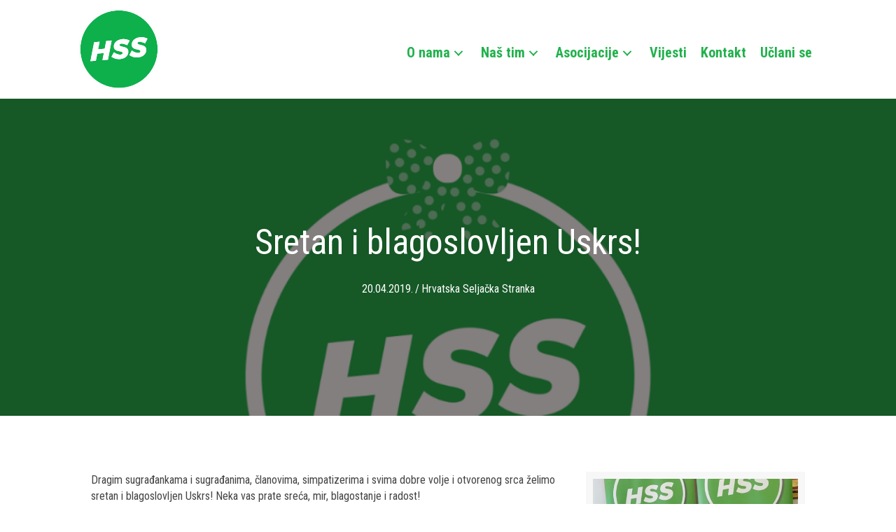

--- FILE ---
content_type: text/html; charset=UTF-8
request_url: https://samobor.hss.hr/sretan-i-blagoslovljen-uskrs/
body_size: 13045
content:
<!DOCTYPE html>
<html lang="hr">
<head>
<meta charset="UTF-8" />
<meta name='viewport' content='width=device-width, initial-scale=1.0' />
<meta http-equiv='X-UA-Compatible' content='IE=edge' />
<link rel="profile" href="https://gmpg.org/xfn/11" />
<meta name='robots' content='index, follow, max-image-preview:large, max-snippet:-1, max-video-preview:-1' />
<script id="cookieyes" type="text/javascript" src="https://cdn-cookieyes.com/client_data/7fb05af44d97f22384090e9e/script.js"></script>
	<!-- This site is optimized with the Yoast SEO plugin v22.1 - https://yoast.com/wordpress/plugins/seo/ -->
	<title>Sretan i blagoslovljen Uskrs! - HSS Samobor</title>
	<link rel="canonical" href="https://samobor.hss.hr/sretan-i-blagoslovljen-uskrs/" />
	<meta property="og:locale" content="hr_HR" />
	<meta property="og:type" content="article" />
	<meta property="og:title" content="Sretan i blagoslovljen Uskrs! - HSS Samobor" />
	<meta property="og:description" content="Dragim sugrađankama i sugrađanima, članovima, simpatizerima i svima dobre volje i otvorenog srca želimo sretan i blagoslovljen Uskrs! Neka vas prate sreća, mir, blagostanje i radost!" />
	<meta property="og:url" content="https://samobor.hss.hr/sretan-i-blagoslovljen-uskrs/" />
	<meta property="og:site_name" content="HSS Samobor" />
	<meta property="article:published_time" content="2019-04-20T20:23:00+00:00" />
	<meta property="article:modified_time" content="2024-02-12T23:42:51+00:00" />
	<meta property="og:image" content="https://samobor.hss.hr/wp-content/uploads/2023/12/Sretan-i-blagoslovljen-Uskrs-zeli-vam.png" />
	<meta property="og:image:width" content="1080" />
	<meta property="og:image:height" content="1080" />
	<meta property="og:image:type" content="image/png" />
	<meta name="author" content="Samobor HSS" />
	<meta name="twitter:card" content="summary_large_image" />
	<meta name="twitter:label1" content="Napisao/la" />
	<meta name="twitter:data1" content="Samobor HSS" />
	<script type="application/ld+json" class="yoast-schema-graph">{"@context":"https://schema.org","@graph":[{"@type":"WebPage","@id":"https://samobor.hss.hr/sretan-i-blagoslovljen-uskrs/","url":"https://samobor.hss.hr/sretan-i-blagoslovljen-uskrs/","name":"Sretan i blagoslovljen Uskrs! - HSS Samobor","isPartOf":{"@id":"https://samobor.hss.hr/#website"},"primaryImageOfPage":{"@id":"https://samobor.hss.hr/sretan-i-blagoslovljen-uskrs/#primaryimage"},"image":{"@id":"https://samobor.hss.hr/sretan-i-blagoslovljen-uskrs/#primaryimage"},"thumbnailUrl":"https://samobor.hss.hr/wp-content/uploads/2023/12/Sretan-i-blagoslovljen-Uskrs-zeli-vam.png","datePublished":"2019-04-20T20:23:00+00:00","dateModified":"2024-02-12T23:42:51+00:00","author":{"@id":"https://samobor.hss.hr/#/schema/person/47d46a6355adeaca56e44fe7b2a915bd"},"breadcrumb":{"@id":"https://samobor.hss.hr/sretan-i-blagoslovljen-uskrs/#breadcrumb"},"inLanguage":"hr","potentialAction":[{"@type":"ReadAction","target":["https://samobor.hss.hr/sretan-i-blagoslovljen-uskrs/"]}]},{"@type":"ImageObject","inLanguage":"hr","@id":"https://samobor.hss.hr/sretan-i-blagoslovljen-uskrs/#primaryimage","url":"https://samobor.hss.hr/wp-content/uploads/2023/12/Sretan-i-blagoslovljen-Uskrs-zeli-vam.png","contentUrl":"https://samobor.hss.hr/wp-content/uploads/2023/12/Sretan-i-blagoslovljen-Uskrs-zeli-vam.png","width":1080,"height":1080},{"@type":"BreadcrumbList","@id":"https://samobor.hss.hr/sretan-i-blagoslovljen-uskrs/#breadcrumb","itemListElement":[{"@type":"ListItem","position":1,"name":"Početna stranica","item":"https://samobor.hss.hr/"},{"@type":"ListItem","position":2,"name":"Sretan i blagoslovljen Uskrs!"}]},{"@type":"WebSite","@id":"https://samobor.hss.hr/#website","url":"https://samobor.hss.hr/","name":"HSS Samobor","description":"","potentialAction":[{"@type":"SearchAction","target":{"@type":"EntryPoint","urlTemplate":"https://samobor.hss.hr/?s={search_term_string}"},"query-input":"required name=search_term_string"}],"inLanguage":"hr"},{"@type":"Person","@id":"https://samobor.hss.hr/#/schema/person/47d46a6355adeaca56e44fe7b2a915bd","name":"Samobor HSS","image":{"@type":"ImageObject","inLanguage":"hr","@id":"https://samobor.hss.hr/#/schema/person/image/","url":"https://secure.gravatar.com/avatar/081153a57a5f8302de3e5459c8c68b71357e9ba8a4f15b5e5ca0526c8330ec64?s=96&d=mm&r=g","contentUrl":"https://secure.gravatar.com/avatar/081153a57a5f8302de3e5459c8c68b71357e9ba8a4f15b5e5ca0526c8330ec64?s=96&d=mm&r=g","caption":"Samobor HSS"},"url":"https://samobor.hss.hr/author/samobor-hss/"}]}</script>
	<!-- / Yoast SEO plugin. -->


<link rel='dns-prefetch' href='//www.googletagmanager.com' />
<link rel='dns-prefetch' href='//fonts.googleapis.com' />
<link href='https://fonts.gstatic.com' crossorigin rel='preconnect' />
<link rel="alternate" type="application/rss+xml" title="HSS Samobor &raquo; Kanal" href="https://samobor.hss.hr/feed/" />
<link rel="alternate" type="application/rss+xml" title="HSS Samobor &raquo; Kanal komentara" href="https://samobor.hss.hr/comments/feed/" />
<link rel="alternate" type="application/rss+xml" title="HSS Samobor &raquo; Sretan i blagoslovljen Uskrs! Kanal komentara" href="https://samobor.hss.hr/sretan-i-blagoslovljen-uskrs/feed/" />
<link rel="alternate" title="oEmbed (JSON)" type="application/json+oembed" href="https://samobor.hss.hr/wp-json/oembed/1.0/embed?url=https%3A%2F%2Fsamobor.hss.hr%2Fsretan-i-blagoslovljen-uskrs%2F" />
<link rel="alternate" title="oEmbed (XML)" type="text/xml+oembed" href="https://samobor.hss.hr/wp-json/oembed/1.0/embed?url=https%3A%2F%2Fsamobor.hss.hr%2Fsretan-i-blagoslovljen-uskrs%2F&#038;format=xml" />
<style id='wp-img-auto-sizes-contain-inline-css'>
img:is([sizes=auto i],[sizes^="auto," i]){contain-intrinsic-size:3000px 1500px}
/*# sourceURL=wp-img-auto-sizes-contain-inline-css */
</style>
<style id='wp-emoji-styles-inline-css'>

	img.wp-smiley, img.emoji {
		display: inline !important;
		border: none !important;
		box-shadow: none !important;
		height: 1em !important;
		width: 1em !important;
		margin: 0 0.07em !important;
		vertical-align: -0.1em !important;
		background: none !important;
		padding: 0 !important;
	}
/*# sourceURL=wp-emoji-styles-inline-css */
</style>
<style id='wp-block-library-inline-css'>
:root{--wp-block-synced-color:#7a00df;--wp-block-synced-color--rgb:122,0,223;--wp-bound-block-color:var(--wp-block-synced-color);--wp-editor-canvas-background:#ddd;--wp-admin-theme-color:#007cba;--wp-admin-theme-color--rgb:0,124,186;--wp-admin-theme-color-darker-10:#006ba1;--wp-admin-theme-color-darker-10--rgb:0,107,160.5;--wp-admin-theme-color-darker-20:#005a87;--wp-admin-theme-color-darker-20--rgb:0,90,135;--wp-admin-border-width-focus:2px}@media (min-resolution:192dpi){:root{--wp-admin-border-width-focus:1.5px}}.wp-element-button{cursor:pointer}:root .has-very-light-gray-background-color{background-color:#eee}:root .has-very-dark-gray-background-color{background-color:#313131}:root .has-very-light-gray-color{color:#eee}:root .has-very-dark-gray-color{color:#313131}:root .has-vivid-green-cyan-to-vivid-cyan-blue-gradient-background{background:linear-gradient(135deg,#00d084,#0693e3)}:root .has-purple-crush-gradient-background{background:linear-gradient(135deg,#34e2e4,#4721fb 50%,#ab1dfe)}:root .has-hazy-dawn-gradient-background{background:linear-gradient(135deg,#faaca8,#dad0ec)}:root .has-subdued-olive-gradient-background{background:linear-gradient(135deg,#fafae1,#67a671)}:root .has-atomic-cream-gradient-background{background:linear-gradient(135deg,#fdd79a,#004a59)}:root .has-nightshade-gradient-background{background:linear-gradient(135deg,#330968,#31cdcf)}:root .has-midnight-gradient-background{background:linear-gradient(135deg,#020381,#2874fc)}:root{--wp--preset--font-size--normal:16px;--wp--preset--font-size--huge:42px}.has-regular-font-size{font-size:1em}.has-larger-font-size{font-size:2.625em}.has-normal-font-size{font-size:var(--wp--preset--font-size--normal)}.has-huge-font-size{font-size:var(--wp--preset--font-size--huge)}.has-text-align-center{text-align:center}.has-text-align-left{text-align:left}.has-text-align-right{text-align:right}.has-fit-text{white-space:nowrap!important}#end-resizable-editor-section{display:none}.aligncenter{clear:both}.items-justified-left{justify-content:flex-start}.items-justified-center{justify-content:center}.items-justified-right{justify-content:flex-end}.items-justified-space-between{justify-content:space-between}.screen-reader-text{border:0;clip-path:inset(50%);height:1px;margin:-1px;overflow:hidden;padding:0;position:absolute;width:1px;word-wrap:normal!important}.screen-reader-text:focus{background-color:#ddd;clip-path:none;color:#444;display:block;font-size:1em;height:auto;left:5px;line-height:normal;padding:15px 23px 14px;text-decoration:none;top:5px;width:auto;z-index:100000}html :where(.has-border-color){border-style:solid}html :where([style*=border-top-color]){border-top-style:solid}html :where([style*=border-right-color]){border-right-style:solid}html :where([style*=border-bottom-color]){border-bottom-style:solid}html :where([style*=border-left-color]){border-left-style:solid}html :where([style*=border-width]){border-style:solid}html :where([style*=border-top-width]){border-top-style:solid}html :where([style*=border-right-width]){border-right-style:solid}html :where([style*=border-bottom-width]){border-bottom-style:solid}html :where([style*=border-left-width]){border-left-style:solid}html :where(img[class*=wp-image-]){height:auto;max-width:100%}:where(figure){margin:0 0 1em}html :where(.is-position-sticky){--wp-admin--admin-bar--position-offset:var(--wp-admin--admin-bar--height,0px)}@media screen and (max-width:600px){html :where(.is-position-sticky){--wp-admin--admin-bar--position-offset:0px}}

/*# sourceURL=wp-block-library-inline-css */
</style><style id='global-styles-inline-css'>
:root{--wp--preset--aspect-ratio--square: 1;--wp--preset--aspect-ratio--4-3: 4/3;--wp--preset--aspect-ratio--3-4: 3/4;--wp--preset--aspect-ratio--3-2: 3/2;--wp--preset--aspect-ratio--2-3: 2/3;--wp--preset--aspect-ratio--16-9: 16/9;--wp--preset--aspect-ratio--9-16: 9/16;--wp--preset--color--black: #000000;--wp--preset--color--cyan-bluish-gray: #abb8c3;--wp--preset--color--white: #ffffff;--wp--preset--color--pale-pink: #f78da7;--wp--preset--color--vivid-red: #cf2e2e;--wp--preset--color--luminous-vivid-orange: #ff6900;--wp--preset--color--luminous-vivid-amber: #fcb900;--wp--preset--color--light-green-cyan: #7bdcb5;--wp--preset--color--vivid-green-cyan: #00d084;--wp--preset--color--pale-cyan-blue: #8ed1fc;--wp--preset--color--vivid-cyan-blue: #0693e3;--wp--preset--color--vivid-purple: #9b51e0;--wp--preset--color--fl-heading-text: #333333;--wp--preset--color--fl-body-bg: #ffffff;--wp--preset--color--fl-body-text: #444444;--wp--preset--color--fl-accent: #2b7bb9;--wp--preset--color--fl-accent-hover: #2b7bb9;--wp--preset--color--fl-topbar-bg: #ffffff;--wp--preset--color--fl-topbar-text: #000000;--wp--preset--color--fl-topbar-link: #428bca;--wp--preset--color--fl-topbar-hover: #428bca;--wp--preset--color--fl-header-bg: #ffffff;--wp--preset--color--fl-header-text: #000000;--wp--preset--color--fl-header-link: #428bca;--wp--preset--color--fl-header-hover: #428bca;--wp--preset--color--fl-nav-bg: #ffffff;--wp--preset--color--fl-nav-link: #428bca;--wp--preset--color--fl-nav-hover: #428bca;--wp--preset--color--fl-content-bg: #ffffff;--wp--preset--color--fl-footer-widgets-bg: #ffffff;--wp--preset--color--fl-footer-widgets-text: #000000;--wp--preset--color--fl-footer-widgets-link: #428bca;--wp--preset--color--fl-footer-widgets-hover: #428bca;--wp--preset--color--fl-footer-bg: #ffffff;--wp--preset--color--fl-footer-text: #000000;--wp--preset--color--fl-footer-link: #428bca;--wp--preset--color--fl-footer-hover: #428bca;--wp--preset--gradient--vivid-cyan-blue-to-vivid-purple: linear-gradient(135deg,rgb(6,147,227) 0%,rgb(155,81,224) 100%);--wp--preset--gradient--light-green-cyan-to-vivid-green-cyan: linear-gradient(135deg,rgb(122,220,180) 0%,rgb(0,208,130) 100%);--wp--preset--gradient--luminous-vivid-amber-to-luminous-vivid-orange: linear-gradient(135deg,rgb(252,185,0) 0%,rgb(255,105,0) 100%);--wp--preset--gradient--luminous-vivid-orange-to-vivid-red: linear-gradient(135deg,rgb(255,105,0) 0%,rgb(207,46,46) 100%);--wp--preset--gradient--very-light-gray-to-cyan-bluish-gray: linear-gradient(135deg,rgb(238,238,238) 0%,rgb(169,184,195) 100%);--wp--preset--gradient--cool-to-warm-spectrum: linear-gradient(135deg,rgb(74,234,220) 0%,rgb(151,120,209) 20%,rgb(207,42,186) 40%,rgb(238,44,130) 60%,rgb(251,105,98) 80%,rgb(254,248,76) 100%);--wp--preset--gradient--blush-light-purple: linear-gradient(135deg,rgb(255,206,236) 0%,rgb(152,150,240) 100%);--wp--preset--gradient--blush-bordeaux: linear-gradient(135deg,rgb(254,205,165) 0%,rgb(254,45,45) 50%,rgb(107,0,62) 100%);--wp--preset--gradient--luminous-dusk: linear-gradient(135deg,rgb(255,203,112) 0%,rgb(199,81,192) 50%,rgb(65,88,208) 100%);--wp--preset--gradient--pale-ocean: linear-gradient(135deg,rgb(255,245,203) 0%,rgb(182,227,212) 50%,rgb(51,167,181) 100%);--wp--preset--gradient--electric-grass: linear-gradient(135deg,rgb(202,248,128) 0%,rgb(113,206,126) 100%);--wp--preset--gradient--midnight: linear-gradient(135deg,rgb(2,3,129) 0%,rgb(40,116,252) 100%);--wp--preset--font-size--small: 13px;--wp--preset--font-size--medium: 20px;--wp--preset--font-size--large: 36px;--wp--preset--font-size--x-large: 42px;--wp--preset--spacing--20: 0.44rem;--wp--preset--spacing--30: 0.67rem;--wp--preset--spacing--40: 1rem;--wp--preset--spacing--50: 1.5rem;--wp--preset--spacing--60: 2.25rem;--wp--preset--spacing--70: 3.38rem;--wp--preset--spacing--80: 5.06rem;--wp--preset--shadow--natural: 6px 6px 9px rgba(0, 0, 0, 0.2);--wp--preset--shadow--deep: 12px 12px 50px rgba(0, 0, 0, 0.4);--wp--preset--shadow--sharp: 6px 6px 0px rgba(0, 0, 0, 0.2);--wp--preset--shadow--outlined: 6px 6px 0px -3px rgb(255, 255, 255), 6px 6px rgb(0, 0, 0);--wp--preset--shadow--crisp: 6px 6px 0px rgb(0, 0, 0);}:where(.is-layout-flex){gap: 0.5em;}:where(.is-layout-grid){gap: 0.5em;}body .is-layout-flex{display: flex;}.is-layout-flex{flex-wrap: wrap;align-items: center;}.is-layout-flex > :is(*, div){margin: 0;}body .is-layout-grid{display: grid;}.is-layout-grid > :is(*, div){margin: 0;}:where(.wp-block-columns.is-layout-flex){gap: 2em;}:where(.wp-block-columns.is-layout-grid){gap: 2em;}:where(.wp-block-post-template.is-layout-flex){gap: 1.25em;}:where(.wp-block-post-template.is-layout-grid){gap: 1.25em;}.has-black-color{color: var(--wp--preset--color--black) !important;}.has-cyan-bluish-gray-color{color: var(--wp--preset--color--cyan-bluish-gray) !important;}.has-white-color{color: var(--wp--preset--color--white) !important;}.has-pale-pink-color{color: var(--wp--preset--color--pale-pink) !important;}.has-vivid-red-color{color: var(--wp--preset--color--vivid-red) !important;}.has-luminous-vivid-orange-color{color: var(--wp--preset--color--luminous-vivid-orange) !important;}.has-luminous-vivid-amber-color{color: var(--wp--preset--color--luminous-vivid-amber) !important;}.has-light-green-cyan-color{color: var(--wp--preset--color--light-green-cyan) !important;}.has-vivid-green-cyan-color{color: var(--wp--preset--color--vivid-green-cyan) !important;}.has-pale-cyan-blue-color{color: var(--wp--preset--color--pale-cyan-blue) !important;}.has-vivid-cyan-blue-color{color: var(--wp--preset--color--vivid-cyan-blue) !important;}.has-vivid-purple-color{color: var(--wp--preset--color--vivid-purple) !important;}.has-black-background-color{background-color: var(--wp--preset--color--black) !important;}.has-cyan-bluish-gray-background-color{background-color: var(--wp--preset--color--cyan-bluish-gray) !important;}.has-white-background-color{background-color: var(--wp--preset--color--white) !important;}.has-pale-pink-background-color{background-color: var(--wp--preset--color--pale-pink) !important;}.has-vivid-red-background-color{background-color: var(--wp--preset--color--vivid-red) !important;}.has-luminous-vivid-orange-background-color{background-color: var(--wp--preset--color--luminous-vivid-orange) !important;}.has-luminous-vivid-amber-background-color{background-color: var(--wp--preset--color--luminous-vivid-amber) !important;}.has-light-green-cyan-background-color{background-color: var(--wp--preset--color--light-green-cyan) !important;}.has-vivid-green-cyan-background-color{background-color: var(--wp--preset--color--vivid-green-cyan) !important;}.has-pale-cyan-blue-background-color{background-color: var(--wp--preset--color--pale-cyan-blue) !important;}.has-vivid-cyan-blue-background-color{background-color: var(--wp--preset--color--vivid-cyan-blue) !important;}.has-vivid-purple-background-color{background-color: var(--wp--preset--color--vivid-purple) !important;}.has-black-border-color{border-color: var(--wp--preset--color--black) !important;}.has-cyan-bluish-gray-border-color{border-color: var(--wp--preset--color--cyan-bluish-gray) !important;}.has-white-border-color{border-color: var(--wp--preset--color--white) !important;}.has-pale-pink-border-color{border-color: var(--wp--preset--color--pale-pink) !important;}.has-vivid-red-border-color{border-color: var(--wp--preset--color--vivid-red) !important;}.has-luminous-vivid-orange-border-color{border-color: var(--wp--preset--color--luminous-vivid-orange) !important;}.has-luminous-vivid-amber-border-color{border-color: var(--wp--preset--color--luminous-vivid-amber) !important;}.has-light-green-cyan-border-color{border-color: var(--wp--preset--color--light-green-cyan) !important;}.has-vivid-green-cyan-border-color{border-color: var(--wp--preset--color--vivid-green-cyan) !important;}.has-pale-cyan-blue-border-color{border-color: var(--wp--preset--color--pale-cyan-blue) !important;}.has-vivid-cyan-blue-border-color{border-color: var(--wp--preset--color--vivid-cyan-blue) !important;}.has-vivid-purple-border-color{border-color: var(--wp--preset--color--vivid-purple) !important;}.has-vivid-cyan-blue-to-vivid-purple-gradient-background{background: var(--wp--preset--gradient--vivid-cyan-blue-to-vivid-purple) !important;}.has-light-green-cyan-to-vivid-green-cyan-gradient-background{background: var(--wp--preset--gradient--light-green-cyan-to-vivid-green-cyan) !important;}.has-luminous-vivid-amber-to-luminous-vivid-orange-gradient-background{background: var(--wp--preset--gradient--luminous-vivid-amber-to-luminous-vivid-orange) !important;}.has-luminous-vivid-orange-to-vivid-red-gradient-background{background: var(--wp--preset--gradient--luminous-vivid-orange-to-vivid-red) !important;}.has-very-light-gray-to-cyan-bluish-gray-gradient-background{background: var(--wp--preset--gradient--very-light-gray-to-cyan-bluish-gray) !important;}.has-cool-to-warm-spectrum-gradient-background{background: var(--wp--preset--gradient--cool-to-warm-spectrum) !important;}.has-blush-light-purple-gradient-background{background: var(--wp--preset--gradient--blush-light-purple) !important;}.has-blush-bordeaux-gradient-background{background: var(--wp--preset--gradient--blush-bordeaux) !important;}.has-luminous-dusk-gradient-background{background: var(--wp--preset--gradient--luminous-dusk) !important;}.has-pale-ocean-gradient-background{background: var(--wp--preset--gradient--pale-ocean) !important;}.has-electric-grass-gradient-background{background: var(--wp--preset--gradient--electric-grass) !important;}.has-midnight-gradient-background{background: var(--wp--preset--gradient--midnight) !important;}.has-small-font-size{font-size: var(--wp--preset--font-size--small) !important;}.has-medium-font-size{font-size: var(--wp--preset--font-size--medium) !important;}.has-large-font-size{font-size: var(--wp--preset--font-size--large) !important;}.has-x-large-font-size{font-size: var(--wp--preset--font-size--x-large) !important;}
/*# sourceURL=global-styles-inline-css */
</style>

<style id='classic-theme-styles-inline-css'>
/*! This file is auto-generated */
.wp-block-button__link{color:#fff;background-color:#32373c;border-radius:9999px;box-shadow:none;text-decoration:none;padding:calc(.667em + 2px) calc(1.333em + 2px);font-size:1.125em}.wp-block-file__button{background:#32373c;color:#fff;text-decoration:none}
/*# sourceURL=/wp-includes/css/classic-themes.min.css */
</style>
<link rel='stylesheet' id='fl-builder-layout-bundle-85138cbe3f58d95920009780a099129b-css' href='https://samobor.hss.hr/wp-content/uploads/bb-plugin/cache/85138cbe3f58d95920009780a099129b-layout-bundle.css?ver=2.7.4.4-1.4.9.2' media='all' />
<link rel='stylesheet' id='jquery-magnificpopup-css' href='https://samobor.hss.hr/wp-content/plugins/bb-plugin/css/jquery.magnificpopup.min.css?ver=2.7.4.4' media='all' />
<link rel='stylesheet' id='base-css' href='https://samobor.hss.hr/wp-content/themes/bb-theme/css/base.min.css?ver=1.7.15.2' media='all' />
<link rel='stylesheet' id='fl-automator-skin-css' href='https://samobor.hss.hr/wp-content/uploads/bb-theme/skin-65dfd167ce1ad.css?ver=1.7.15.2' media='all' />
<link rel='stylesheet' id='fl-child-theme-css' href='https://samobor.hss.hr/wp-content/themes/bb-theme-child/style.css?ver=6.9' media='all' />
<link rel='stylesheet' id='pp-animate-css' href='https://samobor.hss.hr/wp-content/plugins/bbpowerpack/assets/css/animate.min.css?ver=3.5.1' media='all' />
<link rel='stylesheet' id='wp-block-paragraph-css' href='https://samobor.hss.hr/wp-includes/blocks/paragraph/style.min.css?ver=6.9' media='all' />
<link rel='stylesheet' id='fl-builder-google-fonts-4dc740f08b25af5d2d907f56b070abe6-css' href='//fonts.googleapis.com/css?family=Roboto+Condensed%3A300%2C400%2C700%2C400&#038;ver=6.9' media='all' />
<!--n2css--><script src="https://samobor.hss.hr/wp-includes/js/jquery/jquery.min.js?ver=3.7.1" id="jquery-core-js"></script>
<script src="https://samobor.hss.hr/wp-includes/js/jquery/jquery-migrate.min.js?ver=3.4.1" id="jquery-migrate-js"></script>

<!-- Google tag (gtag.js) snippet added by Site Kit -->

<!-- Google Ads snippet added by Site Kit -->
<script src="https://www.googletagmanager.com/gtag/js?id=AW-16919077253" id="google_gtagjs-js" async></script>
<script id="google_gtagjs-js-after">
window.dataLayer = window.dataLayer || [];function gtag(){dataLayer.push(arguments);}
gtag("js", new Date());
gtag("set", "developer_id.dZTNiMT", true);
gtag("config", "AW-16919077253");
 window._googlesitekit = window._googlesitekit || {}; window._googlesitekit.throttledEvents = []; window._googlesitekit.gtagEvent = (name, data) => { var key = JSON.stringify( { name, data } ); if ( !! window._googlesitekit.throttledEvents[ key ] ) { return; } window._googlesitekit.throttledEvents[ key ] = true; setTimeout( () => { delete window._googlesitekit.throttledEvents[ key ]; }, 5 ); gtag( "event", name, { ...data, event_source: "site-kit" } ); } 
//# sourceURL=google_gtagjs-js-after
</script>

<!-- End Google tag (gtag.js) snippet added by Site Kit -->
<link rel="https://api.w.org/" href="https://samobor.hss.hr/wp-json/" /><link rel="alternate" title="JSON" type="application/json" href="https://samobor.hss.hr/wp-json/wp/v2/posts/96" /><link rel="EditURI" type="application/rsd+xml" title="RSD" href="https://samobor.hss.hr/xmlrpc.php?rsd" />
<meta name="generator" content="WordPress 6.9" />
<link rel='shortlink' href='https://samobor.hss.hr/?p=96' />
		<script>
			var bb_powerpack = {
				search_term: '',
				version: '2.34.6',
				getAjaxUrl: function() { return atob( 'aHR0cHM6Ly9zYW1vYm9yLmhzcy5oci93cC1hZG1pbi9hZG1pbi1hamF4LnBocA==' ); },
				callback: function() {}
			};
		</script>
		<meta name="generator" content="Site Kit by Google 1.148.0" /><link rel="pingback" href="https://samobor.hss.hr/xmlrpc.php">
<link rel="icon" href="https://samobor.hss.hr/wp-content/uploads/2024/02/cropped-HSS-Logo-32x32.png" sizes="32x32" />
<link rel="icon" href="https://samobor.hss.hr/wp-content/uploads/2024/02/cropped-HSS-Logo-192x192.png" sizes="192x192" />
<link rel="apple-touch-icon" href="https://samobor.hss.hr/wp-content/uploads/2024/02/cropped-HSS-Logo-180x180.png" />
<meta name="msapplication-TileImage" content="https://samobor.hss.hr/wp-content/uploads/2024/02/cropped-HSS-Logo-270x270.png" />
<!-- Global site tag (gtag.js) - Google Analytics -->
<script async src="https://www.googletagmanager.com/gtag/js?id=UA-178061587-1"></script>
<script>
  window.dataLayer = window.dataLayer || [];
  function gtag(){dataLayer.push(arguments);}
  gtag('js', new Date());

  gtag('config', 'UA-178061587-1');
</script>
</head>
<body class="wp-singular post-template-default single single-post postid-96 single-format-standard wp-theme-bb-theme wp-child-theme-bb-theme-child fl-theme-builder-header fl-theme-builder-header-header fl-theme-builder-footer fl-theme-builder-footer-footer fl-theme-builder-singular fl-theme-builder-singular-single fl-framework-base fl-preset-default fl-full-width fl-has-sidebar fl-search-active has-blocks" itemscope="itemscope" itemtype="https://schema.org/WebPage">
<a aria-label="Skip to content" class="fl-screen-reader-text" href="#fl-main-content">Skip to content</a><div class="fl-page">
	<header class="fl-builder-content fl-builder-content-5 fl-builder-global-templates-locked" data-post-id="5" data-type="header" data-sticky="1" data-sticky-on="" data-sticky-breakpoint="medium" data-shrink="1" data-overlay="0" data-overlay-bg="transparent" data-shrink-image-height="50px" role="banner" itemscope="itemscope" itemtype="http://schema.org/WPHeader"><div class="fl-row fl-row-full-width fl-row-bg-color fl-node-szochu13xlj5 fl-row-default-height fl-row-align-center" data-node="szochu13xlj5">
	<div class="fl-row-content-wrap">
						<div class="fl-row-content fl-row-fixed-width fl-node-content">
		
<div class="fl-col-group fl-node-51vieq7ufaj3 fl-col-group-equal-height fl-col-group-align-center fl-col-group-custom-width" data-node="51vieq7ufaj3">
			<div class="fl-col fl-node-cqx25lh7idt1 fl-col-small fl-col-small-custom-width" data-node="cqx25lh7idt1">
	<div class="fl-col-content fl-node-content"><div class="fl-module fl-module-photo fl-node-16qfmg7yehwx" data-node="16qfmg7yehwx">
	<div class="fl-module-content fl-node-content">
		<div class="fl-photo fl-photo-align-left" itemscope itemtype="https://schema.org/ImageObject">
	<div class="fl-photo-content fl-photo-img-svg">
				<a href="https://samobor.hss.hr" target="_self" itemprop="url">
				<img loading="lazy" decoding="async" class="fl-photo-img wp-image-395 size-full" src="https://samobor.hss.hr/wp-content/uploads/2024/01/hss-logo.svg" alt="hss-logo" itemprop="image" height="121" width="120" title="hss-logo"  data-no-lazy="1" />
				</a>
					</div>
	</div>
	</div>
</div>
</div>
</div>
			<div class="fl-col fl-node-fs3ujedq6zbn fl-col-small-custom-width" data-node="fs3ujedq6zbn">
	<div class="fl-col-content fl-node-content"><div class="fl-module fl-module-pp-advanced-menu fl-node-1n7vfi5drxc8" data-node="1n7vfi5drxc8">
	<div class="fl-module-content fl-node-content">
		<div class="pp-advanced-menu pp-advanced-menu-accordion-collapse pp-menu-default pp-menu-align-right pp-menu-position-below">
   				<div class="pp-advanced-menu-mobile">
			<button class="pp-advanced-menu-mobile-toggle hamburger" tabindex="0" aria-label="Menu">
				<div class="pp-hamburger"><div class="pp-hamburger-box"><div class="pp-hamburger-inner"></div></div></div>			</button>
			</div>
			   	<div class="pp-clear"></div>
	<nav class="pp-menu-nav" aria-label="Main Menu" itemscope="itemscope" itemtype="https://schema.org/SiteNavigationElement">
		
		<ul id="menu-main-menu" class="menu pp-advanced-menu-horizontal pp-toggle-arrows"><li id="menu-item-381" class="menu-item menu-item-type-post_type menu-item-object-page menu-item-has-children pp-has-submenu"><div class="pp-has-submenu-container"><a href="https://samobor.hss.hr/o-nama/"><span class="menu-item-text">O nama<span class="pp-menu-toggle" tabindex="0" aria-expanded="false" aria-label="O nama: submenu" role="button"></span></span></a></div><ul class="sub-menu">	<li id="menu-item-376" class="menu-item menu-item-type-post_type menu-item-object-page"><a href="https://samobor.hss.hr/povijest-hss-a/"><span class="menu-item-text">Povijest HSS-a</span></a></li>	<li id="menu-item-374" class="menu-item menu-item-type-post_type menu-item-object-page"><a href="https://samobor.hss.hr/hss-samobor-1991-2006/"><span class="menu-item-text">HSS Samobor 1991. – 2006.</span></a></li>	<li id="menu-item-372" class="menu-item menu-item-type-post_type menu-item-object-page"><a href="https://samobor.hss.hr/dokumenti/"><span class="menu-item-text">Dokumenti</span></a></li></ul></li><li id="menu-item-384" class="menu-item menu-item-type-post_type menu-item-object-page menu-item-has-children pp-has-submenu"><div class="pp-has-submenu-container"><a href="https://samobor.hss.hr/nas-tim-2/"><span class="menu-item-text">Naš tim<span class="pp-menu-toggle" tabindex="0" aria-expanded="false" aria-label="Naš tim: submenu" role="button"></span></span></a></div><ul class="sub-menu">	<li id="menu-item-377" class="menu-item menu-item-type-post_type menu-item-object-page"><a href="https://samobor.hss.hr/predsjednik/"><span class="menu-item-text">Predsjednik</span></a></li>	<li id="menu-item-386" class="menu-item menu-item-type-post_type menu-item-object-page"><a href="https://samobor.hss.hr/tajnistvo/"><span class="menu-item-text">Tajništvo</span></a></li>	<li id="menu-item-378" class="menu-item menu-item-type-post_type menu-item-object-page"><a href="https://samobor.hss.hr/predsjednistvo/"><span class="menu-item-text">Predsjedništvo</span></a></li>	<li id="menu-item-373" class="menu-item menu-item-type-post_type menu-item-object-page"><a href="https://samobor.hss.hr/gradsko-vijece/"><span class="menu-item-text">Gradsko vijeće</span></a></li>	<li id="menu-item-387" class="menu-item menu-item-type-post_type menu-item-object-page"><a href="https://samobor.hss.hr/zupanijska-skupstina/"><span class="menu-item-text">Županijska skupština</span></a></li></ul></li><li id="menu-item-368" class="menu-item menu-item-type-post_type menu-item-object-page menu-item-has-children pp-has-submenu"><div class="pp-has-submenu-container"><a href="https://samobor.hss.hr/asocijacije/"><span class="menu-item-text">Asocijacije<span class="pp-menu-toggle" tabindex="0" aria-expanded="false" aria-label="Asocijacije: submenu" role="button"></span></span></a></div><ul class="sub-menu">	<li id="menu-item-370" class="menu-item menu-item-type-post_type menu-item-object-page"><a href="https://samobor.hss.hr/asocijacije/hrvatski-sokol/"><span class="menu-item-text">Hrvatski sokol</span></a></li>	<li id="menu-item-369" class="menu-item menu-item-type-post_type menu-item-object-page"><a href="https://samobor.hss.hr/asocijacije/organizacija-mladih/"><span class="menu-item-text">Organizacija mladih</span></a></li>	<li id="menu-item-371" class="menu-item menu-item-type-post_type menu-item-object-page"><a href="https://samobor.hss.hr/asocijacije/hrvatsko-srce/"><span class="menu-item-text">Hrvatsko srce</span></a></li></ul></li><li id="menu-item-389" class="menu-item menu-item-type-taxonomy menu-item-object-category current-post-ancestor"><a href="https://samobor.hss.hr/category/vijesti/"><span class="menu-item-text">Vijesti</span></a></li><li id="menu-item-366" class="menu-item menu-item-type-post_type menu-item-object-page"><a href="https://samobor.hss.hr/kontaktirajte-nas/"><span class="menu-item-text">Kontakt</span></a></li><li id="menu-item-365" class="menu-item menu-item-type-post_type menu-item-object-page"><a href="https://samobor.hss.hr/uclani-se/"><span class="menu-item-text">Učlani se</span></a></li></ul>
			</nav>
</div>
	</div>
</div>
</div>
</div>
	</div>
		</div>
	</div>
</div>
</header>	<div id="fl-main-content" class="fl-page-content" itemprop="mainContentOfPage" role="main">

		<div class="fl-builder-content fl-builder-content-9 fl-builder-global-templates-locked" data-post-id="9"><div class="fl-row fl-row-full-width fl-row-bg-photo fl-node-i82tjbz1rsyf fl-row-default-height fl-row-align-center fl-row-bg-overlay" data-node="i82tjbz1rsyf">
	<div class="fl-row-content-wrap">
						<div class="fl-row-content fl-row-fixed-width fl-node-content">
		
<div class="fl-col-group fl-node-4dgotes0uhc3" data-node="4dgotes0uhc3">
			<div class="fl-col fl-node-spyfan5v9g4i" data-node="spyfan5v9g4i">
	<div class="fl-col-content fl-node-content"><div class="fl-module fl-module-heading fl-node-u8jyq2bm7n39" data-node="u8jyq2bm7n39">
	<div class="fl-module-content fl-node-content">
		<h1 class="fl-heading">
		<span class="fl-heading-text">Sretan i blagoslovljen Uskrs!</span>
	</h1>
	</div>
</div>
<div class="fl-module fl-module-fl-post-info fl-node-s98ailwtrxq3" data-node="s98ailwtrxq3">
	<div class="fl-module-content fl-node-content">
		<span class="fl-post-info-date">20.04.2019.</span><span class="fl-post-info-sep">/</span><span class="fl-post-info-terms"><a href="https://samobor.hss.hr/category/vijesti/hrvatska-seljacka-stranka/" rel="tag" class="hrvatska-seljacka-stranka">Hrvatska Seljačka Stranka</a></span>	</div>
</div>
</div>
</div>
	</div>
		</div>
	</div>
</div>
<div class="fl-row fl-row-fixed-width fl-row-bg-none fl-node-9vpdtkh8s2i1 fl-row-default-height fl-row-align-center" data-node="9vpdtkh8s2i1">
	<div class="fl-row-content-wrap">
						<div class="fl-row-content fl-row-fixed-width fl-node-content">
		
<div class="fl-col-group fl-node-ua3gp0y2ezso" data-node="ua3gp0y2ezso">
			<div class="fl-col fl-node-sgi91y60ermp" data-node="sgi91y60ermp">
	<div class="fl-col-content fl-node-content"><div class="fl-module fl-module-fl-post-content fl-node-fcx4083ojik1" data-node="fcx4083ojik1">
	<div class="fl-module-content fl-node-content">
		
<p>Dragim sugrađankama i sugrađanima, članovima, simpatizerima i svima dobre volje i otvorenog srca želimo sretan i blagoslovljen Uskrs! Neka vas prate sreća, mir, blagostanje i radost!</p>
	</div>
</div>
</div>
</div>
			<div class="fl-col fl-node-rhk34jb7e6go fl-col-small" data-node="rhk34jb7e6go">
	<div class="fl-col-content fl-node-content"><div class="fl-module fl-module-pp-content-grid fl-node-e3tj264qom7u" data-node="e3tj264qom7u">
	<div class="fl-module-content fl-node-content">
		<div class="pp-posts-wrapper">
		
	<div class="pp-content-posts" style="--items-count: 5;--column-xl: 1;--column-lg: 1;--column-md: 1;--column-sm: 1;">
		<div class="pp-content-post-grid pp-equal-height pp-css-grid" itemscope="itemscope" itemtype="https://schema.org/Blog">
			
				
<div class="pp-content-post pp-content-grid-post pp-grid-style-2 post-598 post type-post status-publish format-standard has-post-thumbnail hentry category-hrvatska-seljacka-stranka category-vijesti tag-hss-samobor tag-kreso-beljak" itemscope itemtype="https://schema.org/BlogPosting" data-id="598">

	<meta itemscope itemprop="mainEntityOfPage" itemtype="https://schema.org/WebPage" itemid="http://598" content="Krešo Beljak kandidat za gradonačelnika grada Samobora" /><meta itemprop="datePublished" content="2025-03-07" /><meta itemprop="dateModified" content="2025-03-10" /><div itemprop="publisher" itemscope itemtype="https://schema.org/Organization"><meta itemprop="name" content="HSS Samobor"></div><div itemscope itemprop="author" itemtype="https://schema.org/Person"><meta itemprop="url" content="https://samobor.hss.hr/author/samobor-hss/" /><meta itemprop="name" content="Samobor HSS" /></div><div itemscope itemprop="image" itemtype="https://schema.org/ImageObject"><meta itemprop="url" content="https://samobor.hss.hr/wp-content/uploads/2025/03/IMG_3521-scaled.jpg" /><meta itemprop="width" content="2560" /><meta itemprop="height" content="2076" /></div><div itemprop="interactionStatistic" itemscope itemtype="https://schema.org/InteractionCounter"><meta itemprop="interactionType" content="https://schema.org/CommentAction" /><meta itemprop="userInteractionCount" content="0" /></div>
	
					<a class="pp-post-link" href="https://samobor.hss.hr/kreso-beljak-kandidat-za-gradonacelnika-grada-samobora/" title="Krešo Beljak kandidat za gradonačelnika grada Samobora"></a>
		
		
		
					<div class="pp-content-grid-image pp-post-image">
    					<div class="pp-post-featured-img">
				<div class="fl-photo fl-photo-crop-panorama fl-photo-align-center" itemscope itemtype="https://schema.org/ImageObject">
	<div class="fl-photo-content fl-photo-img-jpg">
				<img loading="lazy" decoding="async" class="fl-photo-img wp-image-599 size-large pp-post-img no-lazyload" src="https://samobor.hss.hr/wp-content/uploads/bb-plugin/cache/IMG_3521-1024x830-panorama-7cec5119649701edbaa709ec285a2a37-.jpg" alt="IMG_3521" itemprop="image" data-no-lazy="1" height="830" width="1024" title="IMG_3521"  />
					</div>
	</div>
			</div>
		    
			
		
			</div>
		
		<div class="pp-content-grid-inner pp-content-body clearfix">
			
			
			<div class="pp-content-post-data">
									<h3 class="pp-content-grid-title pp-post-title" itemprop="headline">
														Krešo Beljak kandidat za gradonačelnika grada Samobora											</h3>
											<span class="pp-post-title-divider"></span>
									
								<div class="pp-content-post-meta pp-post-meta">
					
																	<span class="pp-content-grid-date pp-post-date">
			07.03.2025.	</span>					
									</div>
				
				
				
				
									<div class="pp-content-grid-content pp-post-content content-type-limited">
    Od danas je i službeno - samoborski HSS je donio odluku da Krešo Beljak bude kandidat za gradonačelnika grada Samobora,...</div>
				
				
				
				
			</div>
			
					</div>

			</div>

<div class="pp-content-post pp-content-grid-post pp-post-2n pp-grid-style-2 post-577 post type-post status-publish format-standard has-post-thumbnail hentry category-vijesti" itemscope itemtype="https://schema.org/BlogPosting" data-id="577">

	<meta itemscope itemprop="mainEntityOfPage" itemtype="https://schema.org/WebPage" itemid="http://577" content="Ostavka predsjednice Županijske skupštine Martine Glasnović" /><meta itemprop="datePublished" content="2024-02-28" /><meta itemprop="dateModified" content="2024-02-28" /><div itemprop="publisher" itemscope itemtype="https://schema.org/Organization"><meta itemprop="name" content="HSS Samobor"></div><div itemscope itemprop="author" itemtype="https://schema.org/Person"><meta itemprop="url" content="https://samobor.hss.hr/author/samobor-hss/" /><meta itemprop="name" content="Samobor HSS" /></div><div itemscope itemprop="image" itemtype="https://schema.org/ImageObject"><meta itemprop="url" content="https://samobor.hss.hr/wp-content/uploads/2024/02/417514074_802507951906027_3310016219357787076_n.jpg" /><meta itemprop="width" content="648" /><meta itemprop="height" content="432" /></div><div itemprop="interactionStatistic" itemscope itemtype="https://schema.org/InteractionCounter"><meta itemprop="interactionType" content="https://schema.org/CommentAction" /><meta itemprop="userInteractionCount" content="0" /></div>
	
					<a class="pp-post-link" href="https://samobor.hss.hr/ostavka-predsjednice-zupanijske-skupstine-martine-glasnovic/" title="Ostavka predsjednice Županijske skupštine Martine Glasnović"></a>
		
		
		
					<div class="pp-content-grid-image pp-post-image">
    					<div class="pp-post-featured-img">
				<div class="fl-photo fl-photo-crop-panorama fl-photo-align-center" itemscope itemtype="https://schema.org/ImageObject">
	<div class="fl-photo-content fl-photo-img-jpg">
				<img loading="lazy" decoding="async" class="fl-photo-img wp-image-578 size-full pp-post-img no-lazyload" src="https://samobor.hss.hr/wp-content/uploads/bb-plugin/cache/417514074_802507951906027_3310016219357787076_n-panorama-cc0c1f2147f1eb78750888d827519fce-.jpg" alt="Martina Glasnović" itemprop="image" data-no-lazy="1" height="432" width="648" title="Martina Glasnović"  />
					</div>
	</div>
			</div>
		    
			
		
			</div>
		
		<div class="pp-content-grid-inner pp-content-body clearfix">
			
			
			<div class="pp-content-post-data">
									<h3 class="pp-content-grid-title pp-post-title" itemprop="headline">
														Ostavka predsjednice Županijske skupštine Martine Glasnović											</h3>
											<span class="pp-post-title-divider"></span>
									
								<div class="pp-content-post-meta pp-post-meta">
					
																	<span class="pp-content-grid-date pp-post-date">
			28.02.2024.	</span>					
									</div>
				
				
				
				
									<div class="pp-content-grid-content pp-post-content content-type-limited">
    Zbog privatiziranja ovlasti i nadležnosti Županijske skupštine Zagrebačke županije, te na taj način stavljanja funkcije predstavničkog tijela i njegovih članova...</div>
				
				
				
				
			</div>
			
					</div>

			</div>

<div class="pp-content-post pp-content-grid-post pp-grid-style-2 post-557 post type-post status-publish format-standard has-post-thumbnail hentry category-vijesti" itemscope itemtype="https://schema.org/BlogPosting" data-id="557">

	<meta itemscope itemprop="mainEntityOfPage" itemtype="https://schema.org/WebPage" itemid="http://557" content="MIRA ČEBUŠNIK I FRANJO GRGAT DOBITNICI PRIZNANJA S LIKOM JOSIPA PANKRETIĆA" /><meta itemprop="datePublished" content="2024-01-14" /><meta itemprop="dateModified" content="2024-02-28" /><div itemprop="publisher" itemscope itemtype="https://schema.org/Organization"><meta itemprop="name" content="HSS Samobor"></div><div itemscope itemprop="author" itemtype="https://schema.org/Person"><meta itemprop="url" content="https://samobor.hss.hr/author/samobor-hss/" /><meta itemprop="name" content="Samobor HSS" /></div><div itemscope itemprop="image" itemtype="https://schema.org/ImageObject"><meta itemprop="url" content="https://samobor.hss.hr/wp-content/uploads/2024/02/418945358_757130719788714_3770432893583338614_n.jpg" /><meta itemprop="width" content="1296" /><meta itemprop="height" content="818" /></div><div itemprop="interactionStatistic" itemscope itemtype="https://schema.org/InteractionCounter"><meta itemprop="interactionType" content="https://schema.org/CommentAction" /><meta itemprop="userInteractionCount" content="0" /></div>
	
					<a class="pp-post-link" href="https://samobor.hss.hr/mira-cebusnik-i-franjo-grgat-dobitnici-priznanja-s-likom-josipa-pankretica/" title="MIRA ČEBUŠNIK I FRANJO GRGAT DOBITNICI PRIZNANJA S LIKOM JOSIPA PANKRETIĆA"></a>
		
		
		
					<div class="pp-content-grid-image pp-post-image">
    					<div class="pp-post-featured-img">
				<div class="fl-photo fl-photo-crop-panorama fl-photo-align-center" itemscope itemtype="https://schema.org/ImageObject">
	<div class="fl-photo-content fl-photo-img-jpg">
				<img loading="lazy" decoding="async" class="fl-photo-img wp-image-559 size-large pp-post-img no-lazyload" src="https://samobor.hss.hr/wp-content/uploads/bb-plugin/cache/418945358_757130719788714_3770432893583338614_n-1024x646-panorama-d2eedaa95bcbd316dbf83205f48a3a08-.jpg" alt="Dan s Jožom" itemprop="image" data-no-lazy="1" height="646" width="1024" title="Dan s Jožom"  />
					</div>
	</div>
			</div>
		    
			
		
			</div>
		
		<div class="pp-content-grid-inner pp-content-body clearfix">
			
			
			<div class="pp-content-post-data">
									<h3 class="pp-content-grid-title pp-post-title" itemprop="headline">
														MIRA ČEBUŠNIK I FRANJO GRGAT DOBITNICI PRIZNANJA S LIKOM JOSIPA PANKRETIĆA											</h3>
											<span class="pp-post-title-divider"></span>
									
								<div class="pp-content-post-meta pp-post-meta">
					
																	<span class="pp-content-grid-date pp-post-date">
			14.01.2024.	</span>					
									</div>
				
				
				
				
									<div class="pp-content-grid-content pp-post-content content-type-limited">
    Povodom 26. godišnjice smrti narodnog tribuna i saborskog zastupnika HSS-a Josipa Pankretića u Vrbovcu je održana manifestacija "Dan s Jožom...</div>
				
				
				
				
			</div>
			
					</div>

			</div>

<div class="pp-content-post pp-content-grid-post pp-post-2n pp-grid-style-2 post-568 post type-post status-publish format-standard has-post-thumbnail hentry category-vijesti tag-glavna-skupstina-hss-a tag-hss" itemscope itemtype="https://schema.org/BlogPosting" data-id="568">

	<meta itemscope itemprop="mainEntityOfPage" itemtype="https://schema.org/WebPage" itemid="http://568" content="U Samoboru održana Glavna skupština HSS-a" /><meta itemprop="datePublished" content="2023-12-16" /><meta itemprop="dateModified" content="2024-02-28" /><div itemprop="publisher" itemscope itemtype="https://schema.org/Organization"><meta itemprop="name" content="HSS Samobor"></div><div itemscope itemprop="author" itemtype="https://schema.org/Person"><meta itemprop="url" content="https://samobor.hss.hr/author/samobor-hss/" /><meta itemprop="name" content="Samobor HSS" /></div><div itemscope itemprop="image" itemtype="https://schema.org/ImageObject"><meta itemprop="url" content="https://samobor.hss.hr/wp-content/uploads/2024/02/abccbbaff12bd66c7d17b57228c056bc_2023-12-16-12.41.16-2-1948-c-90.jpg" /><meta itemprop="width" content="1948" /><meta itemprop="height" content="1206" /></div><div itemprop="interactionStatistic" itemscope itemtype="https://schema.org/InteractionCounter"><meta itemprop="interactionType" content="https://schema.org/CommentAction" /><meta itemprop="userInteractionCount" content="0" /></div>
	
					<a class="pp-post-link" href="https://samobor.hss.hr/u-samoboru-odrzana-glavna-skupstina-hss-a/" title="U Samoboru održana Glavna skupština HSS-a"></a>
		
		
		
					<div class="pp-content-grid-image pp-post-image">
    					<div class="pp-post-featured-img">
				<div class="fl-photo fl-photo-crop-panorama fl-photo-align-center" itemscope itemtype="https://schema.org/ImageObject">
	<div class="fl-photo-content fl-photo-img-jpg">
				<img loading="lazy" decoding="async" class="fl-photo-img wp-image-564 size-large pp-post-img no-lazyload" src="https://samobor.hss.hr/wp-content/uploads/bb-plugin/cache/abccbbaff12bd66c7d17b57228c056bc_2023-12-16-12.41.16-2-1948-c-90-1024x634-panorama-e56c5c1679dae57b2bc29302a05af7e5-.jpg" alt="Skupština HSS-a u Samoboru 1" itemprop="image" data-no-lazy="1" height="634" width="1024" title="Skupština HSS-a u Samoboru 1"  />
					</div>
	</div>
			</div>
		    
			
		
			</div>
		
		<div class="pp-content-grid-inner pp-content-body clearfix">
			
			
			<div class="pp-content-post-data">
									<h3 class="pp-content-grid-title pp-post-title" itemprop="headline">
														U Samoboru održana Glavna skupština HSS-a											</h3>
											<span class="pp-post-title-divider"></span>
									
								<div class="pp-content-post-meta pp-post-meta">
					
																	<span class="pp-content-grid-date pp-post-date">
			16.12.2023.	</span>					
									</div>
				
				
				
				
									<div class="pp-content-grid-content pp-post-content content-type-limited">
    U Samoboru je danas održana Glavna skupština HSS-a i izvještajna Skupština Županijske organizacije HSS-a Zagrebačke županije na kojoj su sudjelovali...</div>
				
				
				
				
			</div>
			
					</div>

			</div>

<div class="pp-content-post pp-content-grid-post pp-grid-style-2 post-570 post type-post status-publish format-standard has-post-thumbnail hentry category-vijesti tag-hss-samobor" itemscope itemtype="https://schema.org/BlogPosting" data-id="570">

	<meta itemscope itemprop="mainEntityOfPage" itemtype="https://schema.org/WebPage" itemid="http://570" content="Održana Skupština HSS-a Samobor" /><meta itemprop="datePublished" content="2023-11-11" /><meta itemprop="dateModified" content="2024-02-28" /><div itemprop="publisher" itemscope itemtype="https://schema.org/Organization"><meta itemprop="name" content="HSS Samobor"></div><div itemscope itemprop="author" itemtype="https://schema.org/Person"><meta itemprop="url" content="https://samobor.hss.hr/author/samobor-hss/" /><meta itemprop="name" content="Samobor HSS" /></div><div itemscope itemprop="image" itemtype="https://schema.org/ImageObject"><meta itemprop="url" content="https://samobor.hss.hr/wp-content/uploads/2024/02/400299801_720251030143350_146869278889326852_n.jpg" /><meta itemprop="width" content="2048" /><meta itemprop="height" content="1298" /></div><div itemprop="interactionStatistic" itemscope itemtype="https://schema.org/InteractionCounter"><meta itemprop="interactionType" content="https://schema.org/CommentAction" /><meta itemprop="userInteractionCount" content="0" /></div>
	
					<a class="pp-post-link" href="https://samobor.hss.hr/odrzana-skupstina-hss-a-samobor/" title="Održana Skupština HSS-a Samobor"></a>
		
		
		
					<div class="pp-content-grid-image pp-post-image">
    					<div class="pp-post-featured-img">
				<div class="fl-photo fl-photo-crop-panorama fl-photo-align-center" itemscope itemtype="https://schema.org/ImageObject">
	<div class="fl-photo-content fl-photo-img-jpg">
				<img loading="lazy" decoding="async" class="fl-photo-img wp-image-571 size-large pp-post-img no-lazyload" src="https://samobor.hss.hr/wp-content/uploads/bb-plugin/cache/400299801_720251030143350_146869278889326852_n-1024x649-panorama-c3a8c1830adbaba1b528b577c28807a4-.jpg" alt="HSS Samobor" itemprop="image" data-no-lazy="1" height="649" width="1024" title="HSS Samobor"  />
					</div>
	</div>
			</div>
		    
			
		
			</div>
		
		<div class="pp-content-grid-inner pp-content-body clearfix">
			
			
			<div class="pp-content-post-data">
									<h3 class="pp-content-grid-title pp-post-title" itemprop="headline">
														Održana Skupština HSS-a Samobor											</h3>
											<span class="pp-post-title-divider"></span>
									
								<div class="pp-content-post-meta pp-post-meta">
					
																	<span class="pp-content-grid-date pp-post-date">
			11.11.2023.	</span>					
									</div>
				
				
				
				
									<div class="pp-content-grid-content pp-post-content content-type-limited">
    Gradska organizacija HSS-a Samobor održala je svoju izvještajnu skupštinu na kojoj je jednoglasno usvojeno izvješće predsjednika Krešo Beljak, ujedno saborskog...</div>
				
				
				
				
			</div>
			
					</div>

			</div>

				
					</div>

		<div class="fl-clear"></div>

		
					<div class="pp-content-grid-pagination fl-builder-pagination">
				<ul class='page-numbers'>
	<li><span aria-current="page" class="page-numbers current">1</span></li>
	<li><a class="page-numbers" href="https://samobor.hss.hr/sretan-i-blagoslovljen-uskrs/page/2/">2</a></li>
	<li><a class="page-numbers" href="https://samobor.hss.hr/sretan-i-blagoslovljen-uskrs/page/3/">3</a></li>
	<li><span class="page-numbers dots">&hellip;</span></li>
	<li><a class="page-numbers" href="https://samobor.hss.hr/sretan-i-blagoslovljen-uskrs/page/8/">8</a></li>
	<li><a class="next page-numbers" href="https://samobor.hss.hr/sretan-i-blagoslovljen-uskrs/page/2/">Sljedeće &raquo;</a></li>
</ul>
			</div>

										
		</div><!-- .pp-content-posts -->
	
	</div>

	</div>
</div>
</div>
</div>
	</div>

<div class="fl-col-group fl-node-29glibpch608" data-node="29glibpch608">
			<div class="fl-col fl-node-5c6ebp8a7mnh" data-node="5c6ebp8a7mnh">
	<div class="fl-col-content fl-node-content"><div class="fl-module fl-module-separator fl-node-i3ohqkgtj0x6" data-node="i3ohqkgtj0x6">
	<div class="fl-module-content fl-node-content">
		<div class="fl-separator"></div>
	</div>
</div>
<div class="fl-module fl-module-fl-post-navigation fl-node-8di0s631b4ya" data-node="8di0s631b4ya">
	<div class="fl-module-content fl-node-content">
		
	<nav class="navigation post-navigation" aria-label="Posts">
		<h2 class="screen-reader-text">Posts navigation</h2>
		<div class="nav-links"><div class="nav-previous"><a href="https://samobor.hss.hr/odrzana-cetvrta-sjednica-hrvatskog-srca-grada-samobora/" rel="prev">&larr; Održana četvrta sjednica „Hrvatskog srca“ grada Samobora</a></div><div class="nav-next"><a href="https://samobor.hss.hr/otkrivena-spomen-ploca-nasem-suborcu-slavku-vojaku-u-cerju-hss-samobor/" rel="next">Otkrivena spomen ploča našem suborcu Slavku Vojaku u Cerju &#8211; HSS &#8211; Samobor &rarr;</a></div></div>
	</nav>	</div>
</div>
</div>
</div>
	</div>
		</div>
	</div>
</div>
</div>
	</div><!-- .fl-page-content -->
	<footer class="fl-builder-content fl-builder-content-7 fl-builder-global-templates-locked" data-post-id="7" data-type="footer" itemscope="itemscope" itemtype="http://schema.org/WPFooter"><div class="fl-row fl-row-full-width fl-row-bg-color fl-node-vq623t79irec fl-row-default-height fl-row-align-center" data-node="vq623t79irec">
	<div class="fl-row-content-wrap">
						<div class="fl-row-content fl-row-fixed-width fl-node-content">
		
<div class="fl-col-group fl-node-j1cr5sg3ufie" data-node="j1cr5sg3ufie">
			<div class="fl-col fl-node-26hyr0k4p7a3 fl-col-small" data-node="26hyr0k4p7a3">
	<div class="fl-col-content fl-node-content"><div class="fl-module fl-module-heading fl-node-3nl8hjg1d5xa" data-node="3nl8hjg1d5xa">
	<div class="fl-module-content fl-node-content">
		<h3 class="fl-heading">
		<span class="fl-heading-text">Hrvatska seljačka stranka</span>
	</h3>
	</div>
</div>
<div class="fl-module fl-module-rich-text fl-node-fg05btzapmd7" data-node="fg05btzapmd7">
	<div class="fl-module-content fl-node-content">
		<div class="fl-rich-text">
	<p>Adresa: Ulica kralja Zvonimira 17, 10 000 Zagreb</p>
<p>E-mail: hss@hss.hr</p>
<p>OIB: 56890881647</p>
<p>IBAN: HR6523600001101314696</p>
<p>SWIFT: ZABAHR2X</p>
</div>
	</div>
</div>
</div>
</div>
			<div class="fl-col fl-node-bm1xw4az5pfv fl-col-small" data-node="bm1xw4az5pfv">
	<div class="fl-col-content fl-node-content"><div class="fl-module fl-module-heading fl-node-s9t1g0mxkl2a" data-node="s9t1g0mxkl2a">
	<div class="fl-module-content fl-node-content">
		<h3 class="fl-heading">
		<span class="fl-heading-text">HSS gradska organizacija Samobor</span>
	</h3>
	</div>
</div>
<div class="fl-module fl-module-rich-text fl-node-24z30o86p5vk" data-node="24z30o86p5vk">
	<div class="fl-module-content fl-node-content">
		<div class="fl-rich-text">
	<p>Adresa: Zagorska 41, 10 430 Samobor</p>
<p>E-mail: samobor@hss.hr</p>
<p>OIB: 56890881647</p>
<p>IBAN: HR6523600001101314696</p>
<p>SWIFT: ZABAHR2X</p>
</div>
	</div>
</div>
</div>
</div>
			<div class="fl-col fl-node-80q3koyminc1 fl-col-small" data-node="80q3koyminc1">
	<div class="fl-col-content fl-node-content"><div class="fl-module fl-module-heading fl-node-1tcjha5lfo3g" data-node="1tcjha5lfo3g">
	<div class="fl-module-content fl-node-content">
		<h3 class="fl-heading">
		<span class="fl-heading-text">Asocijacije</span>
	</h3>
	</div>
</div>
<div class="fl-module fl-module-rich-text fl-node-5ryl4m6hpb1u" data-node="5ryl4m6hpb1u">
	<div class="fl-module-content fl-node-content">
		<div class="fl-rich-text">
	<p><a href="/asocijacije/hrvatsko-srce/">Hrvatsko srce</a></p>
<p><a href="/asocijacije/hrvatski-sokol/">Hrvatski sokol</a></p>
<p><a href="/asocijacije/organizacija-mladih/">Organizacija mladih</a></p>
</div>
	</div>
</div>
</div>
</div>
	</div>
		</div>
	</div>
</div>
<div class="fl-row fl-row-full-width fl-row-bg-color fl-node-mflw7gcv4itk fl-row-default-height fl-row-align-center" data-node="mflw7gcv4itk">
	<div class="fl-row-content-wrap">
						<div class="fl-row-content fl-row-fixed-width fl-node-content">
		
<div class="fl-col-group fl-node-ncar6d9gu8y5" data-node="ncar6d9gu8y5">
			<div class="fl-col fl-node-7a2dbtmp41uc" data-node="7a2dbtmp41uc">
	<div class="fl-col-content fl-node-content"><div class="fl-module fl-module-rich-text fl-node-b8pf1qthrgxn" data-node="b8pf1qthrgxn">
	<div class="fl-module-content fl-node-content">
		<div class="fl-rich-text">
	<p style="text-align: center;">© 2026 HSS Samobor. All Rights Reserved.</p>
</div>
	</div>
</div>
</div>
</div>
	</div>
		</div>
	</div>
</div>
</footer>	</div><!-- .fl-page -->
<script type="speculationrules">
{"prefetch":[{"source":"document","where":{"and":[{"href_matches":"/*"},{"not":{"href_matches":["/wp-*.php","/wp-admin/*","/wp-content/uploads/*","/wp-content/*","/wp-content/plugins/*","/wp-content/themes/bb-theme-child/*","/wp-content/themes/bb-theme/*","/*\\?(.+)"]}},{"not":{"selector_matches":"a[rel~=\"nofollow\"]"}},{"not":{"selector_matches":".no-prefetch, .no-prefetch a"}}]},"eagerness":"conservative"}]}
</script>
<script src="https://samobor.hss.hr/wp-content/plugins/bb-plugin/js/jquery.imagesloaded.min.js?ver=2.7.4.4" id="imagesloaded-js"></script>
<script src="https://samobor.hss.hr/wp-content/plugins/bb-plugin/js/jquery.ba-throttle-debounce.min.js?ver=2.7.4.4" id="jquery-throttle-js"></script>
<script src="https://samobor.hss.hr/wp-content/plugins/bb-plugin/js/jquery.fitvids.min.js?ver=1.2" id="jquery-fitvids-js"></script>
<script src="https://samobor.hss.hr/wp-content/plugins/bbpowerpack/assets/js/isotope.pkgd.min.js?ver=3.0.1" id="jquery-isotope-js"></script>
<script src="https://samobor.hss.hr/wp-content/uploads/bb-plugin/cache/d1fdf56f75590b9f7399160b1337e001-layout-bundle.js?ver=2.7.4.4-1.4.9.2" id="fl-builder-layout-bundle-d1fdf56f75590b9f7399160b1337e001-js"></script>
<script src="https://samobor.hss.hr/wp-content/plugins/bb-plugin/js/jquery.magnificpopup.min.js?ver=2.7.4.4" id="jquery-magnificpopup-js"></script>
<script src="https://samobor.hss.hr/wp-includes/js/comment-reply.min.js?ver=6.9" id="comment-reply-js" async data-wp-strategy="async" fetchpriority="low"></script>
<script id="fl-automator-js-extra">
var themeopts = {"medium_breakpoint":"992","mobile_breakpoint":"768","scrollTopPosition":"800"};
//# sourceURL=fl-automator-js-extra
</script>
<script src="https://samobor.hss.hr/wp-content/themes/bb-theme/js/theme.min.js?ver=1.7.15.2" id="fl-automator-js"></script>
<script id="wp-emoji-settings" type="application/json">
{"baseUrl":"https://s.w.org/images/core/emoji/17.0.2/72x72/","ext":".png","svgUrl":"https://s.w.org/images/core/emoji/17.0.2/svg/","svgExt":".svg","source":{"concatemoji":"https://samobor.hss.hr/wp-includes/js/wp-emoji-release.min.js?ver=6.9"}}
</script>
<script type="module">
/*! This file is auto-generated */
const a=JSON.parse(document.getElementById("wp-emoji-settings").textContent),o=(window._wpemojiSettings=a,"wpEmojiSettingsSupports"),s=["flag","emoji"];function i(e){try{var t={supportTests:e,timestamp:(new Date).valueOf()};sessionStorage.setItem(o,JSON.stringify(t))}catch(e){}}function c(e,t,n){e.clearRect(0,0,e.canvas.width,e.canvas.height),e.fillText(t,0,0);t=new Uint32Array(e.getImageData(0,0,e.canvas.width,e.canvas.height).data);e.clearRect(0,0,e.canvas.width,e.canvas.height),e.fillText(n,0,0);const a=new Uint32Array(e.getImageData(0,0,e.canvas.width,e.canvas.height).data);return t.every((e,t)=>e===a[t])}function p(e,t){e.clearRect(0,0,e.canvas.width,e.canvas.height),e.fillText(t,0,0);var n=e.getImageData(16,16,1,1);for(let e=0;e<n.data.length;e++)if(0!==n.data[e])return!1;return!0}function u(e,t,n,a){switch(t){case"flag":return n(e,"\ud83c\udff3\ufe0f\u200d\u26a7\ufe0f","\ud83c\udff3\ufe0f\u200b\u26a7\ufe0f")?!1:!n(e,"\ud83c\udde8\ud83c\uddf6","\ud83c\udde8\u200b\ud83c\uddf6")&&!n(e,"\ud83c\udff4\udb40\udc67\udb40\udc62\udb40\udc65\udb40\udc6e\udb40\udc67\udb40\udc7f","\ud83c\udff4\u200b\udb40\udc67\u200b\udb40\udc62\u200b\udb40\udc65\u200b\udb40\udc6e\u200b\udb40\udc67\u200b\udb40\udc7f");case"emoji":return!a(e,"\ud83e\u1fac8")}return!1}function f(e,t,n,a){let r;const o=(r="undefined"!=typeof WorkerGlobalScope&&self instanceof WorkerGlobalScope?new OffscreenCanvas(300,150):document.createElement("canvas")).getContext("2d",{willReadFrequently:!0}),s=(o.textBaseline="top",o.font="600 32px Arial",{});return e.forEach(e=>{s[e]=t(o,e,n,a)}),s}function r(e){var t=document.createElement("script");t.src=e,t.defer=!0,document.head.appendChild(t)}a.supports={everything:!0,everythingExceptFlag:!0},new Promise(t=>{let n=function(){try{var e=JSON.parse(sessionStorage.getItem(o));if("object"==typeof e&&"number"==typeof e.timestamp&&(new Date).valueOf()<e.timestamp+604800&&"object"==typeof e.supportTests)return e.supportTests}catch(e){}return null}();if(!n){if("undefined"!=typeof Worker&&"undefined"!=typeof OffscreenCanvas&&"undefined"!=typeof URL&&URL.createObjectURL&&"undefined"!=typeof Blob)try{var e="postMessage("+f.toString()+"("+[JSON.stringify(s),u.toString(),c.toString(),p.toString()].join(",")+"));",a=new Blob([e],{type:"text/javascript"});const r=new Worker(URL.createObjectURL(a),{name:"wpTestEmojiSupports"});return void(r.onmessage=e=>{i(n=e.data),r.terminate(),t(n)})}catch(e){}i(n=f(s,u,c,p))}t(n)}).then(e=>{for(const n in e)a.supports[n]=e[n],a.supports.everything=a.supports.everything&&a.supports[n],"flag"!==n&&(a.supports.everythingExceptFlag=a.supports.everythingExceptFlag&&a.supports[n]);var t;a.supports.everythingExceptFlag=a.supports.everythingExceptFlag&&!a.supports.flag,a.supports.everything||((t=a.source||{}).concatemoji?r(t.concatemoji):t.wpemoji&&t.twemoji&&(r(t.twemoji),r(t.wpemoji)))});
//# sourceURL=https://samobor.hss.hr/wp-includes/js/wp-emoji-loader.min.js
</script>
</body>
</html>

<!-- Dynamic page generated in 0.666 seconds. -->
<!-- Cached page generated by WP-Super-Cache on 2026-01-28 05:40:51 -->

<!-- super cache -->

--- FILE ---
content_type: text/css; charset=utf-8
request_url: https://samobor.hss.hr/wp-content/uploads/bb-plugin/cache/85138cbe3f58d95920009780a099129b-layout-bundle.css?ver=2.7.4.4-1.4.9.2
body_size: 12631
content:
.fl-builder-content *,.fl-builder-content *:before,.fl-builder-content *:after {-webkit-box-sizing: border-box;-moz-box-sizing: border-box;box-sizing: border-box;}.fl-row:before,.fl-row:after,.fl-row-content:before,.fl-row-content:after,.fl-col-group:before,.fl-col-group:after,.fl-col:before,.fl-col:after,.fl-module:before,.fl-module:after,.fl-module-content:before,.fl-module-content:after {display: table;content: " ";}.fl-row:after,.fl-row-content:after,.fl-col-group:after,.fl-col:after,.fl-module:after,.fl-module-content:after {clear: both;}.fl-clear {clear: both;}.fl-clearfix:before,.fl-clearfix:after {display: table;content: " ";}.fl-clearfix:after {clear: both;}.sr-only {position: absolute;width: 1px;height: 1px;padding: 0;overflow: hidden;clip: rect(0,0,0,0);white-space: nowrap;border: 0;}.fl-visible-large,.fl-visible-medium,.fl-visible-mobile,.fl-col-group-equal-height .fl-col.fl-visible-large,.fl-col-group-equal-height .fl-col.fl-visible-medium,.fl-col-group-equal-height .fl-col.fl-visible-mobile {display: none;}.fl-visible-desktop {display: block;}.fl-col-group-equal-height .fl-col.fl-visible-desktop {display: flex;}.fl-row,.fl-row-content {margin-left: auto;margin-right: auto;min-width: 0;}.fl-row-content-wrap {position: relative;}.fl-builder-mobile .fl-row-bg-photo .fl-row-content-wrap {background-attachment: scroll;}.fl-row-bg-video,.fl-row-bg-video .fl-row-content,.fl-row-bg-embed,.fl-row-bg-embed .fl-row-content {position: relative;}.fl-row-bg-video .fl-bg-video,.fl-row-bg-embed .fl-bg-embed-code {bottom: 0;left: 0;overflow: hidden;position: absolute;right: 0;top: 0;}.fl-row-bg-video .fl-bg-video video,.fl-row-bg-embed .fl-bg-embed-code video {bottom: 0;left: 0px;max-width: none;position: absolute;right: 0;top: 0px;}.fl-row-bg-video .fl-bg-video video {min-width: 100%;min-height: 100%;width: auto;height: auto;}.fl-row-bg-video .fl-bg-video iframe,.fl-row-bg-embed .fl-bg-embed-code iframe {pointer-events: none;width: 100vw;height: 56.25vw; max-width: none;min-height: 100vh;min-width: 177.77vh; position: absolute;top: 50%;left: 50%;transform: translate(-50%, -50%);-ms-transform: translate(-50%, -50%); -webkit-transform: translate(-50%, -50%); }.fl-bg-video-fallback {background-position: 50% 50%;background-repeat: no-repeat;background-size: cover;bottom: 0px;left: 0px;position: absolute;right: 0px;top: 0px;}.fl-row-bg-slideshow,.fl-row-bg-slideshow .fl-row-content {position: relative;}.fl-row .fl-bg-slideshow {bottom: 0;left: 0;overflow: hidden;position: absolute;right: 0;top: 0;z-index: 0;}.fl-builder-edit .fl-row .fl-bg-slideshow * {bottom: 0;height: auto !important;left: 0;position: absolute !important;right: 0;top: 0;}.fl-row-bg-overlay .fl-row-content-wrap:after {border-radius: inherit;content: '';display: block;position: absolute;top: 0;right: 0;bottom: 0;left: 0;z-index: 0;}.fl-row-bg-overlay .fl-row-content {position: relative;z-index: 1;}.fl-row-default-height .fl-row-content-wrap,.fl-row-custom-height .fl-row-content-wrap {display: -webkit-box;display: -webkit-flex;display: -ms-flexbox;display: flex;min-height: 100vh;}.fl-row-overlap-top .fl-row-content-wrap {display: -webkit-inline-box;display: -webkit-inline-flex;display: -moz-inline-box;display: -ms-inline-flexbox;display: inline-flex;width: 100%;}.fl-row-default-height .fl-row-content-wrap,.fl-row-custom-height .fl-row-content-wrap {min-height: 0;}.fl-row-default-height .fl-row-content,.fl-row-full-height .fl-row-content,.fl-row-custom-height .fl-row-content {-webkit-box-flex: 1 1 auto; -moz-box-flex: 1 1 auto;-webkit-flex: 1 1 auto;-ms-flex: 1 1 auto;flex: 1 1 auto;}.fl-row-default-height .fl-row-full-width.fl-row-content,.fl-row-full-height .fl-row-full-width.fl-row-content,.fl-row-custom-height .fl-row-full-width.fl-row-content {max-width: 100%;width: 100%;}.fl-builder-ie-11 .fl-row.fl-row-full-height:not(.fl-visible-medium):not(.fl-visible-medium-mobile):not(.fl-visible-mobile),.fl-builder-ie-11 .fl-row.fl-row-custom-height:not(.fl-visible-medium):not(.fl-visible-medium-mobile):not(.fl-visible-mobile) {display: flex;flex-direction: column;height: 100%;}.fl-builder-ie-11 .fl-row-full-height .fl-row-content-wrap,.fl-builder-ie-11 .fl-row-custom-height .fl-row-content-wrap {height: auto;}.fl-builder-ie-11 .fl-row-full-height .fl-row-content,.fl-builder-ie-11 .fl-row-custom-height .fl-row-content {flex: 0 0 auto;flex-basis: 100%;margin: 0;}.fl-builder-ie-11 .fl-row-full-height.fl-row-align-top .fl-row-content,.fl-builder-ie-11 .fl-row-full-height.fl-row-align-bottom .fl-row-content,.fl-builder-ie-11 .fl-row-custom-height.fl-row-align-top .fl-row-content,.fl-builder-ie-11 .fl-row-custom-height.fl-row-align-bottom .fl-row-content {margin: 0 auto;}.fl-builder-ie-11 .fl-row-full-height.fl-row-align-center .fl-col-group:not(.fl-col-group-equal-height),.fl-builder-ie-11 .fl-row-custom-height.fl-row-align-center .fl-col-group:not(.fl-col-group-equal-height) {display: flex;align-items: center;justify-content: center;-webkit-align-items: center;-webkit-box-align: center;-webkit-box-pack: center;-webkit-justify-content: center;-ms-flex-align: center;-ms-flex-pack: center;}.fl-row-default-height.fl-row-align-center .fl-row-content-wrap,.fl-row-full-height.fl-row-align-center .fl-row-content-wrap,.fl-row-custom-height.fl-row-align-center .fl-row-content-wrap {align-items: center;justify-content: center;-webkit-align-items: center;-webkit-box-align: center;-webkit-box-pack: center;-webkit-justify-content: center;-ms-flex-align: center;-ms-flex-pack: center;}.fl-row-default-height.fl-row-align-bottom .fl-row-content-wrap,.fl-row-full-height.fl-row-align-bottom .fl-row-content-wrap,.fl-row-custom-height.fl-row-align-bottom .fl-row-content-wrap {align-items: flex-end;justify-content: flex-end;-webkit-align-items: flex-end;-webkit-justify-content: flex-end;-webkit-box-align: end;-webkit-box-pack: end;-ms-flex-align: end;-ms-flex-pack: end;}.fl-builder-ie-11 .fl-row-full-height.fl-row-align-bottom .fl-row-content-wrap,.fl-builder-ie-11 .fl-row-custom-height.fl-row-align-bottom .fl-row-content-wrap {justify-content: flex-start;-webkit-justify-content: flex-start;}.fl-col-group-equal-height {display: flex;flex-wrap: wrap;width: 100%;}.fl-col-group-equal-height.fl-col-group-has-child-loading {flex-wrap: nowrap;}.fl-col-group-equal-height .fl-col,.fl-col-group-equal-height .fl-col-content {display: flex;flex: 1 1 auto;}.fl-col-group-equal-height .fl-col-content {flex-direction: column;flex-shrink: 1;min-width: 1px;max-width: 100%;width: 100%;}.fl-col-group-equal-height:before,.fl-col-group-equal-height .fl-col:before,.fl-col-group-equal-height .fl-col-content:before,.fl-col-group-equal-height:after,.fl-col-group-equal-height .fl-col:after,.fl-col-group-equal-height .fl-col-content:after{content: none;}.fl-col-group-nested.fl-col-group-equal-height.fl-col-group-align-top .fl-col-content,.fl-col-group-equal-height.fl-col-group-align-top .fl-col-content {justify-content: flex-start;}.fl-col-group-nested.fl-col-group-equal-height.fl-col-group-align-center .fl-col-content,.fl-col-group-equal-height.fl-col-group-align-center .fl-col-content {align-items: center;justify-content: center;}.fl-col-group-nested.fl-col-group-equal-height.fl-col-group-align-bottom .fl-col-content,.fl-col-group-equal-height.fl-col-group-align-bottom .fl-col-content {justify-content: flex-end;}.fl-col-group-equal-height.fl-col-group-align-center .fl-module,.fl-col-group-equal-height.fl-col-group-align-center .fl-col-group {width: 100%;}.fl-builder-ie-11 .fl-col-group-equal-height,.fl-builder-ie-11 .fl-col-group-equal-height .fl-col,.fl-builder-ie-11 .fl-col-group-equal-height .fl-col-content,.fl-builder-ie-11 .fl-col-group-equal-height .fl-module,.fl-col-group-equal-height.fl-col-group-align-center .fl-col-group {min-height: 1px;}.fl-col {float: left;min-height: 1px;}.fl-col-bg-overlay .fl-col-content {position: relative;}.fl-col-bg-overlay .fl-col-content:after {border-radius: inherit;content: '';display: block;position: absolute;top: 0;right: 0;bottom: 0;left: 0;z-index: 0;}.fl-col-bg-overlay .fl-module {position: relative;z-index: 2;}.fl-module img {max-width: 100%;}.fl-builder-module-template {margin: 0 auto;max-width: 1100px;padding: 20px;}.fl-builder-content a.fl-button,.fl-builder-content a.fl-button:visited {border-radius: 4px;-moz-border-radius: 4px;-webkit-border-radius: 4px;display: inline-block;font-size: 16px;font-weight: normal;line-height: 18px;padding: 12px 24px;text-decoration: none;text-shadow: none;}.fl-builder-content .fl-button:hover {text-decoration: none;}.fl-builder-content .fl-button:active {position: relative;top: 1px;}.fl-builder-content .fl-button-width-full .fl-button {display: block;text-align: center;}.fl-builder-content .fl-button-width-custom .fl-button {display: inline-block;text-align: center;max-width: 100%;}.fl-builder-content .fl-button-left {text-align: left;}.fl-builder-content .fl-button-center {text-align: center;}.fl-builder-content .fl-button-right {text-align: right;}.fl-builder-content .fl-button i {font-size: 1.3em;height: auto;margin-right:8px;vertical-align: middle;width: auto;}.fl-builder-content .fl-button i.fl-button-icon-after {margin-left: 8px;margin-right: 0;}.fl-builder-content .fl-button-has-icon .fl-button-text {vertical-align: middle;}.fl-icon-wrap {display: inline-block;}.fl-icon {display: table-cell;vertical-align: middle;}.fl-icon a {text-decoration: none;}.fl-icon i {float: right;height: auto;width: auto;}.fl-icon i:before {border: none !important;height: auto;width: auto;}.fl-icon-text {display: table-cell;text-align: left;padding-left: 15px;vertical-align: middle;}.fl-icon-text-empty {display: none;}.fl-icon-text *:last-child {margin: 0 !important;padding: 0 !important;}.fl-icon-text a {text-decoration: none;}.fl-icon-text span {display: block;}.fl-icon-text span.mce-edit-focus {min-width: 1px;}.fl-photo {line-height: 0;position: relative;}.fl-photo-align-left {text-align: left;}.fl-photo-align-center {text-align: center;}.fl-photo-align-right {text-align: right;}.fl-photo-content {display: inline-block;line-height: 0;position: relative;max-width: 100%;}.fl-photo-img-svg {width: 100%;}.fl-photo-content img {display: inline;height: auto;max-width: 100%;}.fl-photo-crop-circle img {-webkit-border-radius: 100%;-moz-border-radius: 100%;border-radius: 100%;}.fl-photo-caption {font-size: 13px;line-height: 18px;overflow: hidden;text-overflow: ellipsis;}.fl-photo-caption-below {padding-bottom: 20px;padding-top: 10px;}.fl-photo-caption-hover {background: rgba(0,0,0,0.7);bottom: 0;color: #fff;left: 0;opacity: 0;filter: alpha(opacity = 0);padding: 10px 15px;position: absolute;right: 0;-webkit-transition:opacity 0.3s ease-in;-moz-transition:opacity 0.3s ease-in;transition:opacity 0.3s ease-in;}.fl-photo-content:hover .fl-photo-caption-hover {opacity: 100;filter: alpha(opacity = 100);}.fl-builder-pagination,.fl-builder-pagination-load-more {padding: 40px 0;}.fl-builder-pagination ul.page-numbers {list-style: none;margin: 0;padding: 0;text-align: center;}.fl-builder-pagination li {display: inline-block;list-style: none;margin: 0;padding: 0;}.fl-builder-pagination li a.page-numbers,.fl-builder-pagination li span.page-numbers {border: 1px solid #e6e6e6;display: inline-block;padding: 5px 10px;margin: 0 0 5px;}.fl-builder-pagination li a.page-numbers:hover,.fl-builder-pagination li span.current {background: #f5f5f5;text-decoration: none;}.fl-slideshow,.fl-slideshow * {-webkit-box-sizing: content-box;-moz-box-sizing: content-box;box-sizing: content-box;}.fl-slideshow .fl-slideshow-image img {max-width: none !important;}.fl-slideshow-social {line-height: 0 !important;}.fl-slideshow-social * {margin: 0 !important;}.fl-builder-content .bx-wrapper .bx-viewport {background: transparent;border: none;box-shadow: none;-moz-box-shadow: none;-webkit-box-shadow: none;left: 0;}.mfp-wrap button.mfp-arrow,.mfp-wrap button.mfp-arrow:active,.mfp-wrap button.mfp-arrow:hover,.mfp-wrap button.mfp-arrow:focus {background: transparent !important;border: none !important;outline: none;position: absolute;top: 50%;box-shadow: none !important;-moz-box-shadow: none !important;-webkit-box-shadow: none !important;}.mfp-wrap .mfp-close,.mfp-wrap .mfp-close:active,.mfp-wrap .mfp-close:hover,.mfp-wrap .mfp-close:focus {background: transparent !important;border: none !important;outline: none;position: absolute;top: 0;box-shadow: none !important;-moz-box-shadow: none !important;-webkit-box-shadow: none !important;}.admin-bar .mfp-wrap .mfp-close,.admin-bar .mfp-wrap .mfp-close:active,.admin-bar .mfp-wrap .mfp-close:hover,.admin-bar .mfp-wrap .mfp-close:focus {top: 32px!important;}img.mfp-img {padding: 0;}.mfp-counter {display: none;}.mfp-wrap .mfp-preloader.fa {font-size: 30px;}.fl-form-field {margin-bottom: 15px;}.fl-form-field input.fl-form-error {border-color: #DD6420;}.fl-form-error-message {clear: both;color: #DD6420;display: none;padding-top: 8px;font-size: 12px;font-weight: lighter;}.fl-form-button-disabled {opacity: 0.5;}.fl-animation {opacity: 0;}.fl-builder-preview .fl-animation,.fl-builder-edit .fl-animation,.fl-animated {opacity: 1;}.fl-animated {animation-fill-mode: both;-webkit-animation-fill-mode: both;}.fl-button.fl-button-icon-animation i {width: 0 !important;opacity: 0;-ms-filter: "alpha(opacity=0)";transition: all 0.2s ease-out;-webkit-transition: all 0.2s ease-out;}.fl-button.fl-button-icon-animation:hover i {opacity: 1! important;-ms-filter: "alpha(opacity=100)";}.fl-button.fl-button-icon-animation i.fl-button-icon-after {margin-left: 0px !important;}.fl-button.fl-button-icon-animation:hover i.fl-button-icon-after {margin-left: 10px !important;}.fl-button.fl-button-icon-animation i.fl-button-icon-before {margin-right: 0 !important;}.fl-button.fl-button-icon-animation:hover i.fl-button-icon-before {margin-right: 20px !important;margin-left: -10px;}.single:not(.woocommerce).single-fl-builder-template .fl-content {width: 100%;}.fl-builder-layer {position: absolute;top:0;left:0;right: 0;bottom: 0;z-index: 0;pointer-events: none;overflow: hidden;}.fl-builder-shape-layer {z-index: 0;}.fl-builder-shape-layer.fl-builder-bottom-edge-layer {z-index: 1;}.fl-row-bg-overlay .fl-builder-shape-layer {z-index: 1;}.fl-row-bg-overlay .fl-builder-shape-layer.fl-builder-bottom-edge-layer {z-index: 2;}.fl-row-has-layers .fl-row-content {z-index: 1;}.fl-row-bg-overlay .fl-row-content {z-index: 2;}.fl-builder-layer > * {display: block;position: absolute;top:0;left:0;width: 100%;}.fl-builder-layer + .fl-row-content {position: relative;}.fl-builder-layer .fl-shape {fill: #aaa;stroke: none;stroke-width: 0;width:100%;}@supports (-webkit-touch-callout: inherit) {.fl-row.fl-row-bg-parallax .fl-row-content-wrap,.fl-row.fl-row-bg-fixed .fl-row-content-wrap {background-position: center !important;background-attachment: scroll !important;}}@supports (-webkit-touch-callout: none) {.fl-row.fl-row-bg-fixed .fl-row-content-wrap {background-position: center !important;background-attachment: scroll !important;}}.fl-row-fixed-width { max-width: 1100px; }.fl-row-content-wrap{margin-top: 0px;margin-right: 0px;margin-bottom: 0px;margin-left: 0px;}.fl-row-content-wrap{padding-top: 20px;padding-right: 20px;padding-bottom: 20px;padding-left: 20px;}.fl-module-content{margin-top: 20px;margin-right: 20px;margin-bottom: 20px;margin-left: 20px;}@media (max-width: 1200px) { .fl-visible-desktop,.fl-visible-medium,.fl-visible-mobile,.fl-col-group-equal-height .fl-col.fl-visible-desktop,.fl-col-group-equal-height .fl-col.fl-visible-medium,.fl-col-group-equal-height .fl-col.fl-visible-mobile {display: none;}.fl-visible-large {display: block;}.fl-col-group-equal-height .fl-col.fl-visible-large {display: flex;} }@media (max-width: 992px) { .fl-visible-desktop,.fl-visible-large,.fl-visible-mobile,.fl-col-group-equal-height .fl-col.fl-visible-desktop,.fl-col-group-equal-height .fl-col.fl-visible-large,.fl-col-group-equal-height .fl-col.fl-visible-mobile {display: none;}.fl-visible-medium {display: block;}.fl-col-group-equal-height .fl-col.fl-visible-medium {display: flex;}.fl-col-group.fl-col-group-medium-reversed {display: -webkit-flex;display: flex;-webkit-flex-wrap: wrap-reverse;flex-wrap: wrap-reverse;flex-direction: row-reverse;} }@media (max-width: 768px) { .fl-visible-desktop,.fl-visible-large,.fl-visible-medium,.fl-col-group-equal-height .fl-col.fl-visible-desktop,.fl-col-group-equal-height .fl-col.fl-visible-large,.fl-col-group-equal-height .fl-col.fl-visible-medium {display: none;}.fl-visible-mobile {display: block;}.fl-col-group-equal-height .fl-col.fl-visible-mobile {display: flex;}.fl-row-content-wrap {background-attachment: scroll !important;}.fl-row-bg-parallax .fl-row-content-wrap {background-attachment: scroll !important;background-position: center center !important;}.fl-col-group.fl-col-group-equal-height {display: block;}.fl-col-group.fl-col-group-equal-height.fl-col-group-custom-width {display: -webkit-box;display: -webkit-flex;display: flex;}.fl-col-group.fl-col-group-responsive-reversed {display: -webkit-flex;display: flex;-webkit-flex-wrap: wrap-reverse;flex-wrap: wrap-reverse;flex-direction: row-reverse;}.fl-col-group.fl-col-group-responsive-reversed .fl-col:not(.fl-col-small-custom-width) {flex-basis: 100%;width: 100% !important;}.fl-col-group.fl-col-group-medium-reversed:not(.fl-col-group-responsive-reversed) {display: unset;display: unset;-webkit-flex-wrap: unset;flex-wrap: unset;flex-direction: unset;}.fl-col {clear: both;float: none;margin-left: auto;margin-right: auto;width: auto !important;}.fl-col-small:not(.fl-col-small-full-width) {max-width: 400px;}.fl-block-col-resize {display:none;}.fl-row[data-node] .fl-row-content-wrap {margin: 0;padding-left: 0;padding-right: 0;}.fl-row[data-node] .fl-bg-video,.fl-row[data-node] .fl-bg-slideshow {left: 0;right: 0;}.fl-col[data-node] .fl-col-content {margin: 0;padding-left: 0;padding-right: 0;} }.fl-node-szochu13xlj5 > .fl-row-content-wrap {background-color: #ffffff;border-top-width: 1px;border-right-width: 0px;border-bottom-width: 1px;border-left-width: 0px;} .fl-node-szochu13xlj5 > .fl-row-content-wrap {padding-top:10px;padding-bottom:0px;}.fl-node-cqx25lh7idt1 {width: 21%;}.fl-node-cqx25lh7idt1 > .fl-col-content {border-top-width: 1px;border-right-width: 1px;border-bottom-width: 1px;border-left-width: 1px;}@media(max-width: 768px) {.fl-builder-content .fl-node-cqx25lh7idt1 {width: 80% !important;max-width: none;clear: none;float: left;}}.fl-node-fs3ujedq6zbn {width: 78%;}.fl-node-fs3ujedq6zbn > .fl-col-content {border-top-width: 1px;border-right-width: 1px;border-bottom-width: 1px;border-left-width: 1px;}@media(max-width: 768px) {.fl-builder-content .fl-node-fs3ujedq6zbn {width: 20% !important;max-width: none;clear: none;float: left;}}img.mfp-img {padding-bottom: 40px !important;}@media (max-width: 768px) { .fl-photo-content,.fl-photo-img {max-width: 100%;} }.fl-node-16qfmg7yehwx .fl-photo {text-align: left;} .fl-node-16qfmg7yehwx > .fl-module-content {margin-top:0px;margin-bottom:10px;}.pp-advanced-menu ul,.pp-advanced-menu li {list-style: none;margin: 0;padding: 0;}.pp-advanced-menu .menu:before,.pp-advanced-menu .menu:after {content: '';display: table;clear: both;}.pp-advanced-menu:not(.off-canvas):not(.full-screen) .pp-advanced-menu-horizontal {display: inline-flex;flex-wrap: wrap;align-items: center;}.pp-advanced-menu .menu {padding-left: 0;}.pp-advanced-menu li {position: relative;}.pp-advanced-menu a {display: block;text-decoration: none;outline: 0;}.pp-advanced-menu a:hover,.pp-advanced-menu a:focus {text-decoration: none;outline: 0;}.pp-advanced-menu .sub-menu {width: 220px;}.pp-advanced-menu .pp-menu-nav {outline: 0;}.fl-module[data-node] .pp-advanced-menu .pp-advanced-menu-expanded .sub-menu {background-color: transparent;-webkit-box-shadow: none;-ms-box-shadow: none;box-shadow: none;}.pp-advanced-menu .pp-has-submenu:focus,.pp-advanced-menu .pp-has-submenu .sub-menu:focus,.pp-advanced-menu .pp-has-submenu-container:focus {outline: 0;}.pp-advanced-menu .pp-has-submenu-container {position: relative;}.pp-advanced-menu .pp-advanced-menu-accordion .pp-has-submenu > .sub-menu {display: none;}.pp-advanced-menu .pp-advanced-menu-horizontal .pp-has-submenu.pp-active .hide-heading > .sub-menu {box-shadow: none;display: block !important;}.pp-advanced-menu .pp-menu-toggle {position: absolute;top: 50%;right: 10px;cursor: pointer;}.pp-advanced-menu .pp-toggle-arrows .pp-menu-toggle:before,.pp-advanced-menu .pp-toggle-none .pp-menu-toggle:before {content: '';border-color: #333;}.pp-advanced-menu .pp-menu-expanded .pp-menu-toggle {display: none;}.pp-advanced-menu-mobile {display: flex;align-items: center;justify-content: center;}.fl-module-pp-advanced-menu .pp-advanced-menu-mobile-toggle {position: relative;padding: 8px;background-color: transparent;border: none;color: #333;border-radius: 0;cursor: pointer;line-height: 0;display: inline-flex;align-items: center;justify-content: center;}.pp-advanced-menu-mobile-toggle.text {width: 100%;text-align: center;}.pp-advanced-menu-mobile-toggle.hamburger .pp-advanced-menu-mobile-toggle-label,.pp-advanced-menu-mobile-toggle.hamburger-label .pp-advanced-menu-mobile-toggle-label {display: inline-block;margin-left: 10px;line-height: 0.8;}.pp-advanced-menu-mobile-toggle.hamburger .pp-svg-container,.pp-advanced-menu-mobile-toggle.hamburger-label .pp-svg-container {display: inline-block;position: relative;width: 1.4em;height: 1.4em;vertical-align: middle;}.pp-advanced-menu-mobile-toggle.hamburger .hamburger-menu,.pp-advanced-menu-mobile-toggle.hamburger-label .hamburger-menu {position: absolute;top: 0;left: 0;right: 0;bottom: 0;}.pp-advanced-menu-mobile-toggle.hamburger .hamburger-menu rect,.pp-advanced-menu-mobile-toggle.hamburger-label .hamburger-menu rect {fill: currentColor;}.pp-advanced-menu-mobile-toggle .pp-hamburger {font: inherit;display: inline-block;overflow: visible;margin: 0;cursor: pointer;transition-timing-function: linear;transition-duration: .15s;transition-property: opacity,filter;text-transform: none;color: inherit;border: 0;background-color: transparent;line-height: 0;}.pp-advanced-menu-mobile-toggle .pp-hamburger:focus {outline: none;}.pp-advanced-menu-mobile-toggle .pp-hamburger .pp-hamburger-box {position: relative;display: inline-block;width: 30px;height: 18px;}.pp-advanced-menu-mobile-toggle .pp-hamburger-box .pp-hamburger-inner {top: 50%;display: block;margin-top: -2px;transition-timing-function: cubic-bezier(0.55, 0.055, 0.675, 0.19);transition-duration: 75ms;}.pp-advanced-menu-mobile-toggle .pp-hamburger .pp-hamburger-box .pp-hamburger-inner,.pp-advanced-menu-mobile-toggle .pp-hamburger .pp-hamburger-box .pp-hamburger-inner:before,.pp-advanced-menu-mobile-toggle .pp-hamburger .pp-hamburger-box .pp-hamburger-inner:after {background-color: #000;position: absolute;width: 30px;height: 3px;transition-timing-function: ease;transition-duration: .15s;transition-property: transform;border-radius: 4px;}.pp-advanced-menu-mobile-toggle .pp-hamburger .pp-hamburger-box .pp-hamburger-inner:before, .pp-advanced-menu-mobile-toggle .pp-hamburger .pp-hamburger-box .pp-hamburger-inner:after {display: block;content: "";}.pp-advanced-menu-mobile-toggle .pp-hamburger .pp-hamburger-box .pp-hamburger-inner:before {transition: top 75ms ease .12s,opacity 75ms ease;top: -8px;}.pp-advanced-menu-mobile-toggle .pp-hamburger .pp-hamburger-box .pp-hamburger-inner:after {transition: bottom 75ms ease, transform 75ms cubic-bezier(0.55, 0.055, 0.675, 0.19) 0.12s;bottom: -8px;}.pp-advanced-menu.off-canvas .pp-off-canvas-menu .pp-menu-close-btn {position: relative;cursor: pointer;float: right;top: 20px;right: 20px;line-height: 1;z-index: 1;font-style: normal;font-family: Helvetica, Arial, sans-serif;font-weight: 100;}.pp-advanced-menu.off-canvas .pp-off-canvas-menu.pp-menu-right .pp-menu-close-btn {float: left;right: 0;left: 20px;}.pp-advanced-menu.off-canvas .pp-off-canvas-menu ul.menu {overflow-y: auto;width: 100%;}.pp-advanced-menu .pp-menu-overlay {position: fixed;width: 100%;height: 100%;top: 0;left: 0;background: rgba(0,0,0,0.8);z-index: 999;overflow-y: auto;overflow-x: hidden;min-height: 100vh;}html:not(.pp-full-screen-menu-open) .fl-builder-edit .pp-advanced-menu .pp-menu-overlay,html:not(.pp-off-canvas-menu-open) .fl-builder-edit .pp-advanced-menu .pp-menu-overlay {position: absolute;}.pp-advanced-menu .pp-menu-overlay > ul.menu {position: relative;top: 50%;width: 100%;height: 60%;margin: 0 auto;-webkit-transform: translateY(-50%);-moz-transform: translateY(-50%);transform: translateY(-50%);}.pp-advanced-menu .pp-overlay-fade {opacity: 0;visibility: hidden;-webkit-transition: opacity 0.5s, visibility 0s 0.5s;transition: opacity 0.5s, visibility 0s 0.5s;}.pp-advanced-menu.menu-open .pp-overlay-fade {opacity: 1;visibility: visible;-webkit-transition: opacity 0.5s;transition: opacity 0.5s;}.pp-advanced-menu .pp-overlay-corner {opacity: 0;visibility: hidden;-webkit-transform: translateY(50px) translateX(50px);-moz-transform: translateY(50px) translateX(50px);transform: translateY(50px) translateX(50px);-webkit-transition: opacity 0.5s, -webkit-transform 0.5s, visibility 0s 0.5s;-moz-transition: opacity 0.5s, -moz-transform 0.5s, visibility 0s 0.5s;transition: opacity 0.5s, transform 0.5s, visibility 0s 0.5s;}.pp-advanced-menu.menu-open .pp-overlay-corner {opacity: 1;visibility: visible;-webkit-transform: translateY(0%);-moz-transform: translateY(0%);transform: translateY(0%);-webkit-transition: opacity 0.5s, -webkit-transform 0.5s;-moz-transition: opacity 0.5s, -moz-transform 0.5s;transition: opacity 0.5s, transform 0.5s;}.pp-advanced-menu .pp-overlay-slide-down {visibility: hidden;-webkit-transform: translateY(-100%);-moz-transform: translateY(-100%);transform: translateY(-100%);-webkit-transition: -webkit-transform 0.4s ease-in-out, visibility 0s 0.4s;-moz-transition: -moz-transform 0.4s ease-in-out, visibility 0s 0.4s;transition: transform 0.4s ease-in-out, visibility 0s 0.4s;}.pp-advanced-menu.menu-open .pp-overlay-slide-down {visibility: visible;-webkit-transform: translateY(0%);-moz-transform: translateY(0%);transform: translateY(0%);-webkit-transition: -webkit-transform 0.4s ease-in-out;-moz-transition: -moz-transform 0.4s ease-in-out;transition: transform 0.4s ease-in-out;}.pp-advanced-menu .pp-overlay-scale {visibility: hidden;opacity: 0;-webkit-transform: scale(0.9);-moz-transform: scale(0.9);transform: scale(0.9);-webkit-transition: -webkit-transform 0.2s, opacity 0.2s, visibility 0s 0.2s;-moz-transition: -moz-transform 0.2s, opacity 0.2s, visibility 0s 0.2s;transition: transform 0.2s, opacity 0.2s, visibility 0s 0.2s;}.pp-advanced-menu.menu-open .pp-overlay-scale {visibility: visible;opacity: 1;-webkit-transform: scale(1);-moz-transform: scale(1);transform: scale(1);-webkit-transition: -webkit-transform 0.4s, opacity 0.4s;-moz-transition: -moz-transform 0.4s, opacity 0.4s;transition: transform 0.4s, opacity 0.4s;}.pp-advanced-menu .pp-overlay-door {visibility: hidden;width: 0;left: 50%;-webkit-transform: translateX(-50%);-moz-transform: translateX(-50%);transform: translateX(-50%);-webkit-transition: width 0.5s 0.3s, visibility 0s 0.8s;-moz-transition: width 0.5s 0.3s, visibility 0s 0.8s;transition: width 0.5s 0.3s, visibility 0s 0.8s;}.pp-advanced-menu.menu-open .pp-overlay-door {visibility: visible;width: 100%;-webkit-transition: width 0.5s;-moz-transition: width 0.5s;transition: width 0.5s;}.pp-advanced-menu .pp-overlay-door > ul.menu {left: 0;right: 0;-webkit-transform: translateY(-50%);-moz-transform: translateY(-50%);transform: translateY(-50%);}.pp-advanced-menu .pp-overlay-door > ul,.pp-advanced-menu .pp-overlay-door .pp-menu-close-btn {opacity: 0;-webkit-transition: opacity 0.3s 0.5s;-moz-transition: opacity 0.3s 0.5s;transition: opacity 0.3s 0.5s;}.pp-advanced-menu.menu-open .pp-overlay-door > ul,.pp-advanced-menu.menu-open .pp-overlay-door .pp-menu-close-btn {opacity: 1;-webkit-transition-delay: 0.5s;-moz-transition-delay: 0.5s;transition-delay: 0.5s;}.pp-advanced-menu.menu-close .pp-overlay-door > ul,.pp-advanced-menu.menu-close .pp-overlay-door .pp-menu-close-btn {-webkit-transition-delay: 0s;-moz-transition-delay: 0s;transition-delay: 0s;}.pp-advanced-menu .pp-menu-overlay .pp-toggle-arrows .pp-has-submenu-container a > span {}.pp-advanced-menu .pp-menu-overlay .pp-menu-close-btn {position: absolute;display: block;width: 55px;height: 45px;right: 20px;top: 50px;overflow: hidden;border: none;outline: none;z-index: 100;font-size: 30px;cursor: pointer;background-color: transparent;-webkit-touch-callout: none;-webkit-user-select: none;-khtml-user-select: none;-moz-user-select: none;-ms-user-select: none;user-select: none;-webkit-transition: background-color 0.3s;-moz-transition: background-color 0.3s;transition: background-color 0.3s;}.pp-advanced-menu .pp-menu-overlay .pp-menu-close-btn:before,.pp-advanced-menu .pp-menu-overlay .pp-menu-close-btn:after {content: '';position: absolute;left: 50%;width: 2px;height: 40px;background-color: #ffffff;-webkit-transition: -webkit-transform 0.3s;-moz-transition: -moz-transform 0.3s;transition: transform 0.3s;-webkit-transform: translateY(0) rotate(45deg);-moz-transform: translateY(0) rotate(45deg);transform: translateY(0) rotate(45deg);}.pp-advanced-menu .pp-menu-overlay .pp-menu-close-btn:after {-webkit-transform: translateY(0) rotate(-45deg);-moz-transform: translateY(0) rotate(-45deg);transform: translateY(0) rotate(-45deg);}.pp-advanced-menu .pp-off-canvas-menu {position: fixed;top: 0;z-index: 999998;width: 320px;height: 100%;opacity: 0;background: #333;overflow-y: auto;overflow-x: hidden;-ms-overflow-style: -ms-autohiding-scrollbar;-webkit-transition: all 0.5s;-moz-transition: all 0.5s;transition: all 0.5s;-webkit-perspective: 1000;-moz-perspective: 1000;perspective: 1000;backface-visibility: hidden;will-change: transform;-webkit-overflow-scrolling: touch;}.pp-advanced-menu .pp-off-canvas-menu.pp-menu-left {left: 0;-webkit-transform: translate3d(-350px, 0, 0);-moz-transform: translate3d(-350px, 0, 0);transform: translate3d(-350px, 0, 0);}.pp-advanced-menu .pp-off-canvas-menu.pp-menu-right {right: 0;-webkit-transform: translate3d(350px, 0, 0);-moz-transform: translate3d(350px, 0, 0);transform: translate3d(350px, 0, 0);}html.pp-off-canvas-menu-open .pp-advanced-menu.menu-open .pp-off-canvas-menu {-webkit-transform: translate3d(0, 0, 0);-moz-transform: translate3d(0, 0, 0);transform: translate3d(0, 0, 0);opacity: 1;}.pp-advanced-menu.off-canvas {overflow-y: auto;}.pp-advanced-menu.off-canvas .pp-clear {position: fixed;top: 0;left: 0;width: 100%;height: 100%;z-index: 999998;background: rgba(0,0,0,0.1);visibility: hidden;opacity: 0;-webkit-transition: all 0.5s ease-in-out;-moz-transition: all 0.5s ease-in-out;transition: all 0.5s ease-in-out;}.pp-advanced-menu.off-canvas.menu-open .pp-clear {visibility: visible;opacity: 1;}.fl-builder-edit .pp-advanced-menu.off-canvas .pp-clear {z-index: 100010;}.pp-advanced-menu .pp-off-canvas-menu .menu {margin-top: 0;}.pp-advanced-menu li.mega-menu .hide-heading > a,.pp-advanced-menu li.mega-menu .hide-heading > .pp-has-submenu-container,.pp-advanced-menu li.mega-menu-disabled .hide-heading > a,.pp-advanced-menu li.mega-menu-disabled .hide-heading > .pp-has-submenu-container {display: none;}ul.pp-advanced-menu-horizontal li.mega-menu {position: static;}ul.pp-advanced-menu-horizontal li.mega-menu > ul.sub-menu {top: inherit !important;left: 0 !important;right: 0 !important;width: 100%;background: #ffffff;}ul.pp-advanced-menu-horizontal li.mega-menu.pp-has-submenu:hover > ul.sub-menu,ul.pp-advanced-menu-horizontal li.mega-menu.pp-has-submenu.pp-active > ul.sub-menu{display: flex !important;}ul.pp-advanced-menu-horizontal li.mega-menu > ul.sub-menu li {border-color: transparent;}ul.pp-advanced-menu-horizontal li.mega-menu > ul.sub-menu > li {width: 100%;}ul.pp-advanced-menu-horizontal li.mega-menu > ul.sub-menu > li > .pp-has-submenu-container a {font-weight: bold;}ul.pp-advanced-menu-horizontal li.mega-menu > ul.sub-menu > li > .pp-has-submenu-container a:hover {background: transparent;}ul.pp-advanced-menu-horizontal li.mega-menu > ul.sub-menu .pp-menu-toggle {display: none;}ul.pp-advanced-menu-horizontal li.mega-menu > ul.sub-menu ul.sub-menu {background: transparent;-webkit-box-shadow: none;-ms-box-shadow: none;box-shadow: none;display: block;min-width: 0;opacity: 1;padding: 0;position: static;visibility: visible;}.pp-advanced-menu ul li.mega-menu a:not([href]) {color: unset;background: none;background-color: unset;}.rtl .pp-advanced-menu:not(.full-screen) .menu .pp-has-submenu .sub-menu {text-align: inherit;right: 0; left: auto;}.rtl .pp-advanced-menu .menu .pp-has-submenu .pp-has-submenu .sub-menu {right: 100%; left: auto;}.rtl .pp-advanced-menu .menu .pp-menu-toggle,.rtl .pp-advanced-menu.off-canvas .menu.pp-toggle-arrows .pp-menu-toggle {right: auto;left: 10px;}.rtl .pp-advanced-menu.off-canvas .menu.pp-toggle-arrows .pp-menu-toggle {left: 28px;}.rtl .pp-advanced-menu.full-screen .menu .pp-menu-toggle {left: 0;}.rtl .pp-advanced-menu:not(.off-canvas) .menu:not(.pp-advanced-menu-accordion) .pp-has-submenu .pp-has-submenu .pp-menu-toggle {right: auto;left: 0;}.rtl .pp-advanced-menu:not(.full-screen):not(.off-canvas) .menu:not(.pp-advanced-menu-accordion):not(.pp-advanced-menu-vertical) .pp-has-submenu .pp-has-submenu .pp-menu-toggle:before {-webkit-transform: translateY( -5px ) rotate( 135deg );-ms-transform: translateY( -5px ) rotate( 135deg );transform: translateY( -5px ) rotate( 135deg );}.rtl .pp-advanced-menu .menu .pp-has-submenu-container > a > span,.rtl .pp-advanced-menu .menu.pp-advanced-menu-horizontal.pp-toggle-arrows .pp-has-submenu-container > a > span {padding-right: 0;padding-left: 28px;}.rtl .pp-advanced-menu.off-canvas .menu .pp-has-submenu-container > a > span,.rtl .pp-advanced-menu.off-canvas .menu.pp-advanced-menu-horizontal.pp-toggle-arrows .pp-has-submenu-container > a > span {padding-left: 0;}.pp-advanced-menu li .pp-search-form-wrap {position: absolute;right: 0;top: 100%;z-index: 10;opacity: 0;visibility: hidden;transition: all 0.2s ease-in-out;}.pp-advanced-menu li:not(.pp-search-active) .pp-search-form-wrap {height: 0;}.pp-advanced-menu li.pp-search-active .pp-search-form-wrap {opacity: 1;visibility: visible;}.pp-advanced-menu li .pp-search-form-wrap .pp-search-form__icon {display: none;}.pp-advanced-menuli .pp-search-form__container {max-width: 100%;}.pp-advanced-menu.off-canvas li .pp-search-form-wrap,.pp-advanced-menu.off-canvas li .pp-search-form__container {width: 100%;position: static;}.pp-advanced-menu.full-screen li .pp-search-form-wrap {max-width: 100%;}.pp-advanced-menu .pp-advanced-menu-accordion li .pp-search-form-wrap {width: 100%;}.pp-advanced-menu .pp-advanced-menu-accordion.pp-menu-align-center li .pp-search-form__container {margin: 0 auto;}.pp-advanced-menu .pp-advanced-menu-accordion.pp-menu-align-right li .pp-search-form__container {margin-right: 0;margin-left: auto;}.pp-advanced-menu li.pp-menu-cart-item .pp-menu-cart-icon {margin-right: 5px;}@media (max-width: 768px) {}.fl-node-1n7vfi5drxc8 .pp-advanced-menu-horizontal {justify-content: flex-end;}.fl-node-1n7vfi5drxc8 .pp-advanced-menu .menu > li {}.fl-node-1n7vfi5drxc8 .pp-advanced-menu .pp-has-submenu-container a > span {padding-right: 38px;}.fl-node-1n7vfi5drxc8-clone {display: none;}.fl-node-1n7vfi5drxc8 .pp-advanced-menu .menu > li > a,.fl-node-1n7vfi5drxc8 .pp-advanced-menu .menu > li > .pp-has-submenu-container > a {border-style: solid;border-top-width: 0px;border-bottom-width: 0px;border-left-width: 0px;border-right-width: 0px;border-color: ;background-color: ;color: #22b14d;}.fl-node-1n7vfi5drxc8 .pp-advanced-menu .menu > li > a:hover,.fl-node-1n7vfi5drxc8 .pp-advanced-menu .menu > li > a:focus,.fl-node-1n7vfi5drxc8 .pp-advanced-menu .menu > li > .pp-has-submenu-container > a:hover,.fl-node-1n7vfi5drxc8 .pp-advanced-menu .menu > li > .pp-has-submenu-container > a:focus {}.fl-node-1n7vfi5drxc8 .pp-advanced-menu .pp-toggle-arrows .pp-menu-toggle:before,.fl-node-1n7vfi5drxc8 .pp-advanced-menu .pp-toggle-none .pp-menu-toggle:before {border-color: #22b14d;}.fl-node-1n7vfi5drxc8 .pp-advanced-menu .pp-toggle-arrows li:hover .pp-menu-toggle:before,.fl-node-1n7vfi5drxc8 .pp-advanced-menu .pp-toggle-none li:hover .pp-menu-toggle:before,.fl-node-1n7vfi5drxc8 .pp-advanced-menu .pp-toggle-arrows li.focus .pp-menu-toggle:before,.fl-node-1n7vfi5drxc8 .pp-advanced-menu .pp-toggle-none li.focus .pp-menu-toggle:before {border-color: #00e85c;}.fl-node-1n7vfi5drxc8 .pp-advanced-menu .pp-toggle-arrows li a:hover .pp-menu-toggle:before,.fl-node-1n7vfi5drxc8 .pp-advanced-menu .pp-toggle-none li a:hover .pp-menu-toggle:before,.fl-node-1n7vfi5drxc8 .pp-advanced-menu .pp-toggle-arrows li a:focus .pp-menu-toggle:before,.fl-node-1n7vfi5drxc8 .pp-advanced-menu .pp-toggle-none li a:focus .pp-menu-toggle:before {border-color: #00e85c;}.fl-node-1n7vfi5drxc8 .menu > li > a:hover,.fl-node-1n7vfi5drxc8 .menu > li > a:focus,.fl-node-1n7vfi5drxc8 .menu > li:hover > .pp-has-submenu-container > a,.fl-node-1n7vfi5drxc8 .menu > li.focus > .pp-has-submenu-container > a,.fl-node-1n7vfi5drxc8 .menu > li.current-menu-item > a,.fl-node-1n7vfi5drxc8 .menu > li.current-menu-item > .pp-has-submenu-container > a {color: #00e85c;}.fl-node-1n7vfi5drxc8 .pp-advanced-menu .pp-toggle-arrows .pp-has-submenu-container:hover .pp-menu-toggle:before,.fl-node-1n7vfi5drxc8 .pp-advanced-menu .pp-toggle-arrows .pp-has-submenu-container.focus .pp-menu-toggle:before,.fl-node-1n7vfi5drxc8 .pp-advanced-menu .pp-toggle-arrows li.current-menu-item > .pp-has-submenu-container .pp-menu-toggle:before,.fl-node-1n7vfi5drxc8 .pp-advanced-menu .pp-toggle-none .pp-has-submenu-container:hover .pp-menu-toggle:before,.fl-node-1n7vfi5drxc8 .pp-advanced-menu .pp-toggle-none .pp-has-submenu-container.focus .pp-menu-toggle:before,.fl-node-1n7vfi5drxc8 .pp-advanced-menu .pp-toggle-none li.current-menu-item > .pp-has-submenu-container .pp-menu-toggle:before {border-color: #00e85c;}.fl-node-1n7vfi5drxc8 .menu .pp-has-submenu .sub-menu {display: none;}.fl-node-1n7vfi5drxc8 .pp-advanced-menu .sub-menu {background-color: #ffffff;}@media (min-width: 768px) {.fl-node-1n7vfi5drxc8 .pp-advanced-menu .sub-menu {width: 220px;}}.fl-node-1n7vfi5drxc8 ul.pp-advanced-menu-horizontal li.mega-menu > ul.sub-menu {background: #ffffff;}.fl-node-1n7vfi5drxc8 .sub-menu > li > a,.fl-node-1n7vfi5drxc8 .sub-menu > li > .pp-has-submenu-container > a {border-width: 0;border-style: solid;border-bottom-width: px;border-color: ;background-color: ;color: #22b14d;}.fl-node-1n7vfi5drxc8 .sub-menu > li > a:hover,.fl-node-1n7vfi5drxc8 .sub-menu > li > a:focus,.fl-node-1n7vfi5drxc8 .sub-menu > li > .pp-has-submenu-container > a:hover,.fl-node-1n7vfi5drxc8 .sub-menu > li > .pp-has-submenu-container > a:focus {}.fl-node-1n7vfi5drxc8 .sub-menu > li:last-child > a:not(:focus),.fl-node-1n7vfi5drxc8 .sub-menu > li:last-child > .pp-has-submenu-container > a:not(:focus) {border: 0;}.fl-node-1n7vfi5drxc8 .sub-menu > li > a:hover,.fl-node-1n7vfi5drxc8 .sub-menu > li > a:focus,.fl-node-1n7vfi5drxc8 .sub-menu > li > .pp-has-submenu-container > a:hover,.fl-node-1n7vfi5drxc8 .sub-menu > li > .pp-has-submenu-container > a:focus,.fl-node-1n7vfi5drxc8 .sub-menu > li.current-menu-item > a,.fl-node-1n7vfi5drxc8 .sub-menu > li.current-menu-item > .pp-has-submenu-container > a {background-color: ;color: #00e85c;}.fl-node-1n7vfi5drxc8 .pp-advanced-menu .pp-toggle-arrows .sub-menu .pp-menu-toggle:before,.fl-node-1n7vfi5drxc8 .pp-advanced-menu .pp-toggle-none .sub-menu .pp-menu-toggle:before {border-color: #22b14d;}.fl-node-1n7vfi5drxc8 .pp-advanced-menu .pp-toggle-arrows .sub-menu li:hover .pp-menu-toggle:before,.fl-node-1n7vfi5drxc8 .pp-advanced-menu .pp-toggle-none .sub-menu li:hover .pp-menu-toggle:before {border-color: #00e85c;}.fl-node-1n7vfi5drxc8 .pp-advanced-menu .pp-menu-toggle:before {content: '';position: absolute;right: 50%;top: 50%;z-index: 1;display: block;width: 9px;height: 9px;margin: -5px -5px 0 0;border-right: 2px solid;border-bottom: 2px solid;-webkit-transform-origin: right bottom;-ms-transform-origin: right bottom;transform-origin: right bottom;-webkit-transform: translateX( -5px ) rotate( 45deg );-ms-transform: translateX( -5px ) rotate( 45deg );transform: translateX( -5px ) rotate( 45deg );}.fl-node-1n7vfi5drxc8 .pp-advanced-menu .pp-has-submenu.pp-active > .pp-has-submenu-container .pp-menu-toggle {-webkit-transform: rotate( -180deg );-ms-transform: rotate( -180deg );transform: rotate( -180deg );}.fl-node-1n7vfi5drxc8 .pp-advanced-menu .pp-menu-toggle {}.fl-node-1n7vfi5drxc8 .pp-advanced-menu-horizontal.pp-toggle-arrows .pp-has-submenu-container a {padding-right: 24px;}.fl-node-1n7vfi5drxc8 .pp-advanced-menu-horizontal.pp-toggle-arrows .pp-has-submenu-container > a > span {padding-right: 24px;}.fl-node-1n7vfi5drxc8 .pp-advanced-menu-horizontal.pp-toggle-arrows .pp-menu-toggle,.fl-node-1n7vfi5drxc8 .pp-advanced-menu-horizontal.pp-toggle-none .pp-menu-toggle {width: 23px;height: 23px;margin: -11.5px 0 0;}.fl-node-1n7vfi5drxc8 .pp-advanced-menu-horizontal.pp-toggle-arrows .pp-menu-toggle,.fl-node-1n7vfi5drxc8 .pp-advanced-menu-horizontal.pp-toggle-none .pp-menu-toggle,.fl-node-1n7vfi5drxc8 .pp-advanced-menu-vertical.pp-toggle-arrows .pp-menu-toggle,.fl-node-1n7vfi5drxc8 .pp-advanced-menu-vertical.pp-toggle-none .pp-menu-toggle {width: 24px;height: 23px;margin: -11.5px 0 0;}.fl-node-1n7vfi5drxc8 .pp-advanced-menu li:first-child {border-top: none;}@media only screen and (max-width: 768px) {.fl-node-1n7vfi5drxc8 .pp-advanced-menu-mobile-toggle + .pp-clear + .pp-menu-nav ul.menu {display: none;}.fl-node-1n7vfi5drxc8 .pp-advanced-menu:not(.off-canvas):not(.full-screen) .pp-advanced-menu-horizontal {display: block;}.fl-node-1n7vfi5drxc8:not(.fl-node-1n7vfi5drxc8-clone):not(.pp-menu-full-screen):not(.pp-menu-off-canvas) .pp-menu-position-below .pp-menu-nav {display: none;}}@media ( max-width: 768px ) {.fl-node-1n7vfi5drxc8 .pp-advanced-menu .menu {margin-top: 20px;}.fl-node-1n7vfi5drxc8 .pp-advanced-menu .menu {}.fl-node-1n7vfi5drxc8 .pp-advanced-menu .menu > li {margin-left: 0 !important;margin-right: 0 !important;}.fl-node-1n7vfi5drxc8 .pp-advanced-menu .pp-off-canvas-menu .pp-menu-close-btn,.fl-node-1n7vfi5drxc8 .pp-advanced-menu .pp-menu-overlay .pp-menu-close-btn {display: block;}.fl-node-1n7vfi5drxc8 .pp-advanced-menu .sub-menu {box-shadow: none;border: 0;}} @media ( min-width: 769px ) {.fl-node-1n7vfi5drxc8 .menu > li {display: inline-block;}.fl-node-1n7vfi5drxc8 .menu li {border-top: none;}.fl-node-1n7vfi5drxc8 .menu li:first-child {border: none;}.fl-node-1n7vfi5drxc8 .menu li li {border-left: none;}.fl-node-1n7vfi5drxc8 .menu .pp-has-submenu .sub-menu {position: absolute;top: 100%;left: 0;z-index: 10;visibility: hidden;opacity: 0;text-align:left;}.fl-node-1n7vfi5drxc8 .pp-has-submenu .pp-has-submenu .sub-menu {top: 0;left: 100%;}.fl-node-1n7vfi5drxc8 .pp-advanced-menu .pp-has-submenu:hover > .sub-menu,.fl-node-1n7vfi5drxc8 .pp-advanced-menu .pp-has-submenu.pp-active .sub-menu {display: block;visibility: visible;opacity: 1;}.fl-node-1n7vfi5drxc8 .menu .pp-has-submenu.pp-menu-submenu-right .sub-menu {top: 100%;left: inherit;right: 0;}.fl-node-1n7vfi5drxc8 .menu .pp-has-submenu .pp-has-submenu.pp-menu-submenu-right .sub-menu {top: 0;left: inherit;right: 100%;}.fl-node-1n7vfi5drxc8 .pp-advanced-menu .pp-has-submenu.pp-active > .pp-has-submenu-container .pp-menu-toggle {-webkit-transform: none;-ms-transform: none;transform: none;}.fl-node-1n7vfi5drxc8 .pp-advanced-menu .pp-has-submenu .pp-has-submenu .pp-menu-toggle:before {-webkit-transform: translateY( -5px ) rotate( -45deg );-ms-transform: translateY( -5px ) rotate( -45deg );transform: translateY( -5px ) rotate( -45deg );}div.fl-node-1n7vfi5drxc8 .pp-advanced-menu-mobile-toggle {display: none;}} .fl-node-1n7vfi5drxc8 .pp-advanced-menu-mobile {text-align: right;justify-content: flex-end;}.fl-node-1n7vfi5drxc8 .pp-advanced-menu-mobile-toggle {}.fl-node-1n7vfi5drxc8 .pp-advanced-menu-mobile-toggle .pp-hamburger .pp-hamburger-box,.fl-node-1n7vfi5drxc8 .pp-advanced-menu-mobile-toggle .pp-hamburger .pp-hamburger-box .pp-hamburger-inner,.fl-node-1n7vfi5drxc8 .pp-advanced-menu-mobile-toggle .pp-hamburger .pp-hamburger-box .pp-hamburger-inner:before,.fl-node-1n7vfi5drxc8 .pp-advanced-menu-mobile-toggle .pp-hamburger .pp-hamburger-box .pp-hamburger-inner:after {width: 30px;}.fl-node-1n7vfi5drxc8 .pp-advanced-menu-mobile-toggle .pp-hamburger .pp-hamburger-box .pp-hamburger-inner,.fl-node-1n7vfi5drxc8 .pp-advanced-menu-mobile-toggle .pp-hamburger .pp-hamburger-box .pp-hamburger-inner:before,.fl-node-1n7vfi5drxc8 .pp-advanced-menu-mobile-toggle .pp-hamburger .pp-hamburger-box .pp-hamburger-inner:after {height: 3px;}.fl-node-1n7vfi5drxc8 .pp-advanced-menu-mobile-toggle rect {fill: #22b14d;}@media ( min-width: 769px ) {.fl-node-1n7vfi5drxc8 ul.sub-menu {padding: 0;}.fl-node-1n7vfi5drxc8 .pp-advanced-menu-horizontal.pp-toggle-arrows .pp-has-submenu-container > a > span {padding-right: 24px;}}@media only screen and (max-width: 1200px) {.fl-node-1n7vfi5drxc8 .pp-advanced-menu-horizontal {}.fl-node-1n7vfi5drxc8 .pp-advanced-menu .menu > li {}.fl-node-1n7vfi5drxc8 .pp-advanced-menu-mobile {justify-content: center;}}@media only screen and (max-width: 992px) {.fl-node-1n7vfi5drxc8 .pp-advanced-menu-horizontal {}.fl-node-1n7vfi5drxc8 .pp-advanced-menu .menu > li {}.fl-node-1n7vfi5drxc8 .sub-menu > li > a,.fl-node-1n7vfi5drxc8 .sub-menu > li > .pp-has-submenu-container > a {border-bottom-width: px;background-color: ;}.fl-node-1n7vfi5drxc8 .sub-menu {width: auto;}.fl-node-1n7vfi5drxc8 .pp-advanced-menu-mobile {justify-content: center;}.fl-node-1n7vfi5drxc8 .pp-advanced-menu-mobile-toggle {}}@media only screen and (max-width: 768px) {.fl-node-1n7vfi5drxc8 div.pp-advanced-menu {text-align: right;}.fl-node-1n7vfi5drxc8 .pp-advanced-menu-horizontal {}.fl-node-1n7vfi5drxc8 .pp-advanced-menu .menu > li {}.fl-node-1n7vfi5drxc8 .pp-advanced-menu .menu > li > a,.fl-node-1n7vfi5drxc8 .pp-advanced-menu .menu > li > .pp-has-submenu-container > a {}.fl-node-1n7vfi5drxc8 .sub-menu > li > a,.fl-node-1n7vfi5drxc8 .sub-menu > li > .pp-has-submenu-container > a {border-bottom-width: px;background-color: ;}.fl-node-1n7vfi5drxc8 .pp-advanced-menu-mobile {justify-content: center;}.fl-node-1n7vfi5drxc8 .pp-advanced-menu-mobile-toggle {}.fl-node-1n7vfi5drxc8 .pp-advanced-menu-horizontal.pp-toggle-arrows .pp-has-submenu-container > a > span,.fl-node-1n7vfi5drxc8 .pp-advanced-menu-horizontal.pp-toggle-plus .pp-has-submenu-container > a > span {padding-right: 0;padding-left: 28px;}.fl-node-1n7vfi5drxc8 .pp-advanced-menu-horizontal.pp-toggle-arrows .pp-menu-toggle {right: 0;left: 28px;}}@media only screen and ( max-width: 768px ) {.fl-node-1n7vfi5drxc8 .pp-advanced-menu {text-align: right;}.fl-node-1n7vfi5drxc8 .pp-advanced-menu-mobile-toggle {}}.fl-node-1n7vfi5drxc8 .pp-advanced-menu {text-align: right;}.fl-node-1n7vfi5drxc8 .pp-advanced-menu .menu a {font-weight: 600;font-size: 20px;}.fl-node-1n7vfi5drxc8 .pp-advanced-menu .menu > li > a, .fl-node-1n7vfi5drxc8 .pp-advanced-menu .menu > li > .pp-has-submenu-container > a {padding-top: 10px;padding-right: 10px;padding-bottom: 10px;padding-left: 10px;}.fl-node-1n7vfi5drxc8 .pp-advanced-menu .sub-menu > li > a, .fl-node-1n7vfi5drxc8 .pp-advanced-menu .sub-menu > li > .pp-has-submenu-container > a {padding-top: 10px;padding-right: 10px;padding-bottom: 10px;padding-left: 10px;}.fl-builder-content[data-type="header"].fl-theme-builder-header-sticky {position: fixed;width: 100%;z-index: 100;}.fl-theme-builder-flyout-menu-push-left .fl-builder-content[data-type="header"].fl-theme-builder-header-sticky {left: auto !important;transition: left 0.2s !important;}.fl-theme-builder-flyout-menu-push-right .fl-builder-content[data-type="header"].fl-theme-builder-header-sticky {right: auto !important;transition: right 0.2s !important;}.fl-builder-content[data-type="header"].fl-theme-builder-header-sticky .fl-menu .fl-menu-mobile-opacity {height: 100vh;width: 100vw;}.fl-builder-content[data-type="header"]:not([data-overlay="1"]).fl-theme-builder-header-sticky .fl-menu-mobile-flyout {top: 0px;}.fl-theme-builder-flyout-menu-active body {margin-left: 0px !important;margin-right: 0px !important;}.fl-theme-builder-has-flyout-menu, .fl-theme-builder-has-flyout-menu body {overflow-x: hidden;}.fl-theme-builder-flyout-menu-push-right {right: 0px;transition: right 0.2s ease-in-out;}.fl-theme-builder-flyout-menu-push-left {left: 0px;transition: left 0.2s ease-in-out;}.fl-theme-builder-flyout-menu-active .fl-theme-builder-flyout-menu-push-right {position: relative;right: 250px;}.fl-theme-builder-flyout-menu-active .fl-theme-builder-flyout-menu-push-left {position: relative;left: 250px;}.fl-theme-builder-flyout-menu-active .fl-builder-content[data-type="header"] .fl-menu-disable-transition {transition: none;}.fl-builder-content[data-shrink="1"] .fl-row-content-wrap,.fl-builder-content[data-shrink="1"] .fl-col-content,.fl-builder-content[data-shrink="1"] .fl-module-content,.fl-builder-content[data-shrink="1"] img {-webkit-transition: all 0.4s ease-in-out, background-position 1ms;-moz-transition: all 0.4s ease-in-out, background-position 1ms;transition: all 0.4s ease-in-out, background-position 1ms;}.fl-builder-content[data-shrink="1"] img {width: auto;}.fl-builder-content[data-shrink="1"] img.fl-photo-img {width: auto;height: auto;}.fl-builder-content[data-type="header"].fl-theme-builder-header-shrink .fl-row-content-wrap {margin-bottom: 0;margin-top: 0;}.fl-theme-builder-header-shrink-row-bottom.fl-row-content-wrap {padding-bottom: 5px;}.fl-theme-builder-header-shrink-row-top.fl-row-content-wrap {padding-top: 5px;}.fl-builder-content[data-type="header"].fl-theme-builder-header-shrink .fl-col-content {margin-bottom: 0;margin-top: 0;padding-bottom: 0;padding-top: 0;}.fl-theme-builder-header-shrink-module-bottom.fl-module-content {margin-bottom: 5px;}.fl-theme-builder-header-shrink-module-top.fl-module-content {margin-top: 5px;}.fl-builder-content[data-type="header"].fl-theme-builder-header-shrink img {-webkit-transition: all 0.4s ease-in-out, background-position 1ms;-moz-transition: all 0.4s ease-in-out, background-position 1ms;transition: all 0.4s ease-in-out, background-position 1ms;}.fl-builder-content[data-overlay="1"]:not(.fl-theme-builder-header-sticky):not(.fl-builder-content-editing) {position: absolute;width: 100%;z-index: 100;}.fl-builder-edit body:not(.single-fl-theme-layout) .fl-builder-content[data-overlay="1"] {display: none;}body:not(.single-fl-theme-layout) .fl-builder-content[data-overlay="1"]:not(.fl-theme-builder-header-scrolled):not([data-overlay-bg="default"]) .fl-row-content-wrap,body:not(.single-fl-theme-layout) .fl-builder-content[data-overlay="1"]:not(.fl-theme-builder-header-scrolled):not([data-overlay-bg="default"]) .fl-col-content {background: transparent;}.fl-builder-row-settings #fl-field-separator_position {display: none !important;}.fl-node-szochu13xlj5 .fl-row-content {min-width: 0px;}.fl-node-vq623t79irec {color: #ffffff;}.fl-builder-content .fl-node-vq623t79irec *:not(input):not(textarea):not(select):not(a):not(h1):not(h2):not(h3):not(h4):not(h5):not(h6):not(.fl-menu-mobile-toggle) {color: inherit;}.fl-builder-content .fl-node-vq623t79irec a {color: #ffffff;}.fl-builder-content .fl-node-vq623t79irec a:hover {color: #ffffff;}.fl-builder-content .fl-node-vq623t79irec h1,.fl-builder-content .fl-node-vq623t79irec h2,.fl-builder-content .fl-node-vq623t79irec h3,.fl-builder-content .fl-node-vq623t79irec h4,.fl-builder-content .fl-node-vq623t79irec h5,.fl-builder-content .fl-node-vq623t79irec h6,.fl-builder-content .fl-node-vq623t79irec h1 a,.fl-builder-content .fl-node-vq623t79irec h2 a,.fl-builder-content .fl-node-vq623t79irec h3 a,.fl-builder-content .fl-node-vq623t79irec h4 a,.fl-builder-content .fl-node-vq623t79irec h5 a,.fl-builder-content .fl-node-vq623t79irec h6 a {color: #ffffff;}.fl-node-vq623t79irec > .fl-row-content-wrap {background-color: #22b14d;border-top-width: 1px;border-right-width: 0px;border-bottom-width: 1px;border-left-width: 0px;} .fl-node-vq623t79irec > .fl-row-content-wrap {padding-top:40px;padding-bottom:40px;}.fl-node-mflw7gcv4itk {color: #ffffff;}.fl-builder-content .fl-node-mflw7gcv4itk *:not(input):not(textarea):not(select):not(a):not(h1):not(h2):not(h3):not(h4):not(h5):not(h6):not(.fl-menu-mobile-toggle) {color: inherit;}.fl-builder-content .fl-node-mflw7gcv4itk a {color: #ffffff;}.fl-builder-content .fl-node-mflw7gcv4itk a:hover {color: #ffffff;}.fl-builder-content .fl-node-mflw7gcv4itk h1,.fl-builder-content .fl-node-mflw7gcv4itk h2,.fl-builder-content .fl-node-mflw7gcv4itk h3,.fl-builder-content .fl-node-mflw7gcv4itk h4,.fl-builder-content .fl-node-mflw7gcv4itk h5,.fl-builder-content .fl-node-mflw7gcv4itk h6,.fl-builder-content .fl-node-mflw7gcv4itk h1 a,.fl-builder-content .fl-node-mflw7gcv4itk h2 a,.fl-builder-content .fl-node-mflw7gcv4itk h3 a,.fl-builder-content .fl-node-mflw7gcv4itk h4 a,.fl-builder-content .fl-node-mflw7gcv4itk h5 a,.fl-builder-content .fl-node-mflw7gcv4itk h6 a {color: #ffffff;}.fl-node-mflw7gcv4itk > .fl-row-content-wrap {background-color: #22b14d;border-top-width: 1px;border-right-width: 0px;border-bottom-width: 1px;border-left-width: 0px;} .fl-node-mflw7gcv4itk > .fl-row-content-wrap {padding-top:13px;padding-bottom:0px;}.fl-node-26hyr0k4p7a3 {width: 33.33%;}.fl-node-26hyr0k4p7a3 > .fl-col-content {border-top-width: 1px;border-right-width: 1px;border-bottom-width: 1px;border-left-width: 1px;}.fl-node-bm1xw4az5pfv {width: 33.33%;}.fl-node-bm1xw4az5pfv > .fl-col-content {border-top-width: 1px;border-right-width: 1px;border-bottom-width: 1px;border-left-width: 1px;}.fl-node-80q3koyminc1 {width: 33.33%;}.fl-node-80q3koyminc1 > .fl-col-content {border-top-width: 1px;border-right-width: 1px;border-bottom-width: 1px;border-left-width: 1px;}.fl-node-7a2dbtmp41uc {width: 100%;}.fl-module-heading .fl-heading {padding: 0 !important;margin: 0 !important;}.fl-node-3nl8hjg1d5xa.fl-module-heading .fl-heading {text-align: left;} .fl-node-3nl8hjg1d5xa > .fl-module-content {margin-bottom:34px;}@media (max-width: 768px) { .fl-node-3nl8hjg1d5xa > .fl-module-content { margin-bottom:20px; } }.fl-builder-content .fl-rich-text strong {font-weight: bold;}.fl-node-s9t1g0mxkl2a.fl-module-heading .fl-heading {text-align: left;} .fl-node-s9t1g0mxkl2a > .fl-module-content {margin-bottom:0px;}.fl-node-1tcjha5lfo3g.fl-module-heading .fl-heading {text-align: left;} .fl-node-1tcjha5lfo3g > .fl-module-content {margin-bottom:34px;}@media (max-width: 768px) { .fl-node-1tcjha5lfo3g > .fl-module-content { margin-bottom:20px; } } .fl-node-b8pf1qthrgxn > .fl-module-content {margin-top:0px;margin-bottom:0px;}.fl-builder-row-settings #fl-field-separator_position {display: none !important;}.fl-builder-row-settings #fl-field-separator_position {display: none !important;}.fl-node-vq623t79irec .fl-row-content {min-width: 0px;}.fl-node-mflw7gcv4itk .fl-row-content {min-width: 0px;}.fl-node-i82tjbz1rsyf {color: #ffffff;}.fl-builder-content .fl-node-i82tjbz1rsyf *:not(input):not(textarea):not(select):not(a):not(h1):not(h2):not(h3):not(h4):not(h5):not(h6):not(.fl-menu-mobile-toggle) {color: inherit;}.fl-builder-content .fl-node-i82tjbz1rsyf a {color: #ffffff;}.fl-builder-content .fl-node-i82tjbz1rsyf a:hover {color: #ffffff;}.fl-builder-content .fl-node-i82tjbz1rsyf h1,.fl-builder-content .fl-node-i82tjbz1rsyf h2,.fl-builder-content .fl-node-i82tjbz1rsyf h3,.fl-builder-content .fl-node-i82tjbz1rsyf h4,.fl-builder-content .fl-node-i82tjbz1rsyf h5,.fl-builder-content .fl-node-i82tjbz1rsyf h6,.fl-builder-content .fl-node-i82tjbz1rsyf h1 a,.fl-builder-content .fl-node-i82tjbz1rsyf h2 a,.fl-builder-content .fl-node-i82tjbz1rsyf h3 a,.fl-builder-content .fl-node-i82tjbz1rsyf h4 a,.fl-builder-content .fl-node-i82tjbz1rsyf h5 a,.fl-builder-content .fl-node-i82tjbz1rsyf h6 a {color: #ffffff;}.fl-node-i82tjbz1rsyf > .fl-row-content-wrap:after {background-color: rgba(10,0,0,0.5);}.fl-node-i82tjbz1rsyf > .fl-row-content-wrap {background-image: url(https://samobor.hss.hr/wp-content/uploads/2023/12/Sretan-i-blagoslovljen-Uskrs-zeli-vam-1024x1024.png);background-repeat: no-repeat;background-position: center center;background-attachment: scroll;background-size: cover;border-top-width: 1px;border-right-width: 0px;border-bottom-width: 1px;border-left-width: 0px;} .fl-node-i82tjbz1rsyf > .fl-row-content-wrap {padding-top:150px;padding-bottom:150px;}.fl-node-9vpdtkh8s2i1 > .fl-row-content-wrap {border-top-width: 1px;border-right-width: 0px;border-bottom-width: 1px;border-left-width: 0px;} .fl-node-9vpdtkh8s2i1 > .fl-row-content-wrap {padding-top:60px;padding-bottom:60px;}.fl-node-spyfan5v9g4i {width: 100%;}.fl-node-sgi91y60ermp {width: 66.66%;}.fl-node-rhk34jb7e6go {width: 33.33%;}.fl-node-5c6ebp8a7mnh {width: 100%;}.fl-node-u8jyq2bm7n39.fl-module-heading .fl-heading {font-size: 50px;text-align: center;}.fl-post-info-sep {margin: 0 3px;}.fl-node-s98ailwtrxq3 {text-align: center;} .fl-node-s98ailwtrxq3 > .fl-module-content {margin-top:0px;}.clearfix:before,.clearfix:after {content: "";display: table;}.clearfix:after {clear: both;}.fl-row-fixed-width {min-width: 1px;}.fl-col-group.fl-col-group-responsive-reversed,.fl-col-group.fl-col-group-responsive-reversed .fl-col,.fl-col-group.fl-col-group-responsive-reversed .fl-col-content,.fl-col-group-equal-height .fl-col,.fl-col-group-equal-height .fl-col-content {min-width: 0px;}.pp-posts-wrapper .sr-only {position: absolute !important;height: 1px !important;width: 1px !important;margin: 0 !important;padding: 0 !important;clip: rect(1px 1px 1px 1px);clip: rect(1px,1px,1px,1px);clip-path: polygon(0px 0px, 0px 0px, 0px 0px);-webkit-clip-path: polygon(0px 0px, 0px 0px, 0px 0px);overflow: hidden !important;border: 0 !important;box-shadow: none !important;}.pp-posts-loader {display: none;text-align: center;}.pp-posts-wrapper {position: relative;}.pp-content-post-grid #infscr-loading {position: absolute;bottom: -10px;}.rtl .pp-content-post-grid.pp-is-filtering:after {left: auto;right: 50%;}.pp-content-post-grid.pp-is-filtering .pp-content-post {opacity: 0.5;}.pp-post-filters-wrapper {position: relative;}.pp-post-filters-toggle {display: none;padding: 10px 15px;cursor: pointer;margin-bottom: 10px;}.pp-post-filters-toggle:after {content: "+";float: right;font-size: 18px;font-weight: bold;line-height: 1;}.pp-post-filters-toggle.pp-post-filters-open:after {content: "-";}.pp-post-filters-wrapper.pp-filter-mobile {display: none;}.pp-post-filters-wrapper .pp-close-icon {background: #ddd;padding: 3px 8px;position: absolute;top: -35px;right: 0;cursor: pointer;display: none;}.pp-post-filters-wrapper.pp-filter-mobile .pp-close-icon {display: block;}.pp-filter-title-mobile {display: none;font-size: 18px;padding: 5px 20px;border: 2px solid #222;margin-bottom: 20px;color: #333;cursor: pointer;}.pp-post-filters {padding-left: 0;text-align: left;margin-bottom: 30px;}.pp-post-filters li {display: inline-block;margin-right: 10px;cursor: pointer;padding: 8px 10px;color: #000;-webkit-transition: all 0.2s ease-in;-moz-transition: all 0.2s ease-in;-ms-transition: all 0.2s ease-in;-o-transition: all 0.2s ease-in;transition: all 0.2s ease-in;}.pp-post-filters li:hover {-webkit-transition: all 0.2s ease-in;-moz-transition: all 0.2s ease-in;-ms-transition: all 0.2s ease-in;-o-transition: all 0.2s ease-in;transition: all 0.2s ease-in;}.pp-content-post a {border: none;}.pp-content-post a,.pp-content-post .pp-post-content,.pp-content-post .pp-post-meta {transition: color 0.3s ease-in-out;}.pp-content-post-carousel .owl-carousel {overflow: hidden;}.pp-content-post-carousel .owl-carousel .owl-stage-outer {overflow: initial;}.pp-content-post-carousel .owl-carousel.owl-loaded:focus {outline: none;}.pp-content-grid-post .pp-content-category-list,.pp-content-carousel-post .pp-content-category-list {margin-top: 15px;padding-top: 10px;border-top: 1px solid #eee;position: relative;z-index: 2;}.pp-content-grid-post .pp-content-grid-more,.pp-content-carousel-post .pp-content-carousel-more {display: inline-block;}.pp-content-post .pp-post-title a,.pp-content-post .pp-more-link-button {text-decoration: none;}.pp-content-post .pp-post-title-divider {display: inline-block;height: 2px;width: 50px;margin-bottom: 7px;}.pp-content-grid-image > a,.pp-content-carousel-image > a {display: block;}.pp-content-post-grid:not(.pp-css-grid) .pp-content-post .pp-post-image,.pp-content-post-carousel .pp-content-post .pp-post-image {position: relative;}.pp-content-post .pp-post-image .pp-post-featured-img a {display: block;}.pp-content-post.pp-grid-style-9 .pp-post-image a {width: 100%;height: 100%;}.pp-content-post .pp-post-image .fl-photo-content {display: block;}.pp-content-post .pp-post-image .pp-content-category-list {position: absolute;top: 0;margin-top: 0;background: #000;color: #fff;text-decoration: none;border-top: 0;padding: 10px;z-index: 1;}.pp-content-post .pp-post-image .pp-content-category-list a {color: #fff;}.pp-content-post .pp-post-image .pp-post-title {position: absolute;bottom: 0;width: 100%;padding: 15px;}.pp-content-post.pp-grid-style-4 .pp-post-image {overflow: hidden;position: relative;}.pp-content-post.pp-grid-style-4 .pp-post-image img {-moz-transition: all 0.3s;-webkit-transition: all 0.3s;transition: all 0.3s;}.pp-content-post.pp-grid-style-4:hover .pp-post-image img {-moz-transform: scale(1.1, 1.1);-webkit-transform: scale(1.1, 1.1);transform: scale(1.1, 1.1);}.pp-content-post.pp-grid-style-5 .pp-content-post-date {float: left;text-align: center;width: 38px;}.pp-content-post.pp-grid-style-5 .pp-content-post-date span.pp-post-day {display: block;padding: 5px 0px;font-size: 15px;}.pp-content-post.pp-grid-style-5 .pp-content-post-date span.pp-post-month {display: block;padding: 5px 0;font-size: 13px;}.pp-content-post.pp-grid-style-5 .pp-content-post-data {margin-left: 20px;float: left;width: 70%;text-align: left;}.pp-content-post.pp-grid-style-6 .pp-post-image {text-align: center;}.pp-content-post.pp-grid-style-6 .pp-post-image .pp-content-post-date {display: block;margin: 0 auto;padding: 10px;border-radius: 100%;width: 60px;height: 60px;margin-top: -30px;text-transform: uppercase;font-size: 14px;line-height: 1.5;position: relative;}.pp-content-post.pp-grid-style-6 .pp-post-image .pp-content-post-date span {display: block;}.pp-content-post.pp-grid-style-7 .pp-content-body {max-width: 90%;margin: 0 auto;margin-top: -10%;position: relative;-webkit-transition: background-color 0.3s ease-in;-moz-transition: background-color 0.3s ease-in;-ms-transition: background-color 0.3s ease-in;-o-transition: background-color 0.3s ease-in;transition: background-color 0.3s ease-in;}.pp-content-post.pp-grid-style-7:hover .pp-content-body {-webkit-transition: background-color 0.3s ease-in;-moz-transition: background-color 0.3s ease-in;-ms-transition: background-color 0.3s ease-in;-o-transition: background-color 0.3s ease-in;transition: background-color 0.3s ease-in;}.pp-content-post.pp-grid-style-7 .pp-content-post-meta {border-bottom: 1px solid #eee;margin-bottom: 10px;}.pp-content-post-grid.pp-content-alternate .pp-content-post .pp-content-alternate-wrap {display: flex;}.pp-content-post-grid.pp-content-alternate .pp-content-post.pp-post-2n .pp-content-alternate-wrap {flex-direction: row-reverse;}.pp-content-post-grid.pp-content-alternate .pp-content-post .pp-content-alternate-wrap .pp-content-grid-image,.pp-content-post-grid.pp-content-alternate .pp-content-post .pp-content-alternate-wrap .pp-content-grid-inner { width: 50%;overflow: hidden;}.pp-content-post-grid.pp-content-alternate .pp-content-post .pp-content-alternate-wrap .pp-content-grid-image *:not(.pp-post-meta) {height: 100% !important;}.pp-content-post-grid.pp-content-alternate .pp-content-post .pp-content-alternate-wrap .pp-content-grid-image img {object-fit: cover;}.pp-content-post {overflow: hidden;}.pp-content-post,.pp-content-post:hover {-webkit-transition: background-color 0.3s ease-in-out;-moz-transition: background-color 0.3s ease-in-out;-ms-transition: background-color 0.3s ease-in-out;-o-transition: background-color 0.3s ease-in-out;transition: background-color 0.3s ease-in-out;}.pp-content-post-grid {margin: 0 auto;position: relative;}.pp-content-grid-image img {height: auto !important;width: 100%;}.pp-post-featured-img img {-webkit-transition-duration: 0.3s;-moz-transition-duration: 0.3s;-ms-transition-duration: 0.3s;-o-transition-duration: 0.3s;transition-duration: 0.3s;}.pp-content-grid-content p:last-of-type {margin-bottom: 0;padding-bottom: 0;}.pp-content-grid-title,.pp-content-carousel-title {margin: 0;padding: 0;}.pp-content-post-meta {font-size: 14px;padding-bottom: 10px;position: relative;z-index: 2;}.pp-content-grid #infscr-loading {bottom: 0;left: 0;right: 0;padding: 40px 0;position: absolute;text-align: center;width: 100%;}.pp-content-post .pp-more-link-button,.pp-content-post .pp-add-to-cart a {display: inline-table;text-align: center;-webkit-transition: all 0.2s ease-in;-moz-transition: all 0.2s ease-in;-ms-transition: all 0.2s ease-in;-o-transition: all 0.2s ease-in;transition: all 0.2s ease-in;}.pp-content-grid-pagination ul.page-numbers {display: inline-block;}.pp-content-grid-pagination li {text-align: center;}.pp-content-post .pp-more-link-button:hover,.pp-content-grid-pagination li a.page-numbers:hover,.pp-content-post .pp-add-to-cart a {-webkit-transition: all 0.2s ease-in;-moz-transition: all 0.2s ease-in;-ms-transition: all 0.2s ease-in;-o-transition: all 0.2s ease-in;transition: all 0.2s ease-in;}.pp-content-grid-pagination li a.page-numbers {-webkit-transition: all 0.2s ease-in;-moz-transition: all 0.2s ease-in;-ms-transition: all 0.2s ease-in;-o-transition: all 0.2s ease-in;transition: all 0.2s ease-in;}.pp-content-grid-pagination li .page-numbers {min-width: 35px !important;display: block !important;}.pp-content-grid-pagination li .page-numbers:last-child {margin-right: 0;}.pp-content-grid-load-more a {display: inline-block;}.pp-content-grid-load-more a.disabled {opacity: 0.8;pointer-events: none;}.pp-content-grid-load-more a .pp-grid-loader-icon {display: none;}.pp-content-grid-load-more a .pp-grid-loader-icon img {height: 18px;margin-left: 3px;}.pp-content-grid-load-more a.loading .pp-grid-loader-icon {display: inline;}.pp-content-grid-loader {margin-top: 10px;}.pp-content-grid-loader .pp-grid-loader-text {color: #999999;}.pp-content-grid-loader .pp-grid-loader-icon img {height: 18px;}.pp-content-post a.pp-post-link {display: block;width: 100%;height: 100%;position: absolute;top: 0;left: 0;z-index: 1;}.pp-post-feed-post {border-bottom: 1px solid #e6e6e6;margin-bottom: 40px;padding-bottom: 40px;}.pp-post-feed-post:last-child {border-bottom: none;margin-bottom: 0;padding-bottom: 0;}.pp-post-feed-header {margin-bottom: 25px;}.pp-post-feed-header a {text-decoration: none;}body h2.pp-post-feed-title {margin: 0 0 10px;padding: 0;}body .pp-post-feed-meta {font-size: 14px;}.pp-post-feed-meta .fl-sep {margin: 0 3px;}.pp-post-feed-image {margin-bottom: 25px;}.pp-post-feed-image img {height: auto !important;width: 100% !important;}.pp-post-feed-image-beside .pp-post-feed-image {float: left;width: 33%;}.pp-post-feed-image-beside.pp-post-feed-has-image .pp-post-feed-content {margin-left: 37%;}.pp-post-feed-content a {text-decoration: none;}.pp-post-feed-content p:last-of-type {margin-bottom: 0;padding-bottom: 0;}.pp-post-feed-more {margin-top: 15px;display: inline-block;}.pp-post-feed #infscr-loading {padding: 40px 0;text-align: center;width: 100%;}.pp-content-grid-empty {border: 1px dashed #ccc;font-size: 16px;padding: 20px;text-align: center;}.pp-post-carousel-navigation{position: absolute;top: 50%;left: 0;right: 0;z-index: 20;margin-top: -16px;}.pp-post-carousel-navigation a{position: absolute;display: inline-block;}.pp-post-carousel-navigation a a {display: none;}.pp-post-carousel-navigation a:hover{ opacity: 1; }.pp-post-carousel-navigation .carousel-prev{ left: 0; }.pp-post-carousel-navigation .carousel-next{ right: 0; }.pp-post-carousel-navigation .fl-post-carousel-svg-container{position: relative;width: 32px;height: 32px;}.pp-content-carousel-image img {height: auto;}.pp-content-post-carousel .owl-theme .owl-dots {margin-top: 10px;}.pp-content-post-carousel .owl-theme .owl-controls .owl-page span {margin: 5px;}.pp-content-post-carousel {position: relative;}.pp-content-post-carousel .owl-theme .owl-controls .owl-buttons div,.pp-content-post-carousel .owl-nav button {position: absolute;top: 40%;line-height: 0;margin: 0;padding: 0;font-size: 20px;background-image: none !important;z-index: 1;display: inline-flex;align-items: center;justify-content: center;}.pp-content-post-carousel .owl-nav button {border: none;}.pp-content-post-carousel .owl-nav button svg {height: 1em;}.pp-content-post-carousel .owl-theme .owl-controls .owl-buttons div.owl-prev,.pp-content-post-carousel .owl-nav button.owl-prev {left: -15px;}.pp-content-post-carousel .owl-theme .owl-controls .owl-buttons div.owl-next,.pp-content-post-carousel .owl-nav button.owl-next {right: -15px;}.pp-content-post-carousel .owl-theme .owl-dots .owl-dot {top: 0;}.pp-content-post .star-rating {margin-left: auto;margin-right: auto;-webkit-font-smoothing: antialiased;-moz-osx-font-smoothing: grayscale;float: right;overflow: hidden;position: relative;height: 15px;line-height: 1;font-size: 15px;width: 80px;font-family: star;display: block;float: none;}.pp-content-post .star-rating:before {content: "\73\73\73\73\73";color: #d3ced2;float: left;top: 0;left: 0;position: absolute;}.pp-content-post .star-rating span {overflow: hidden;float: left;top: 0;left: 0;position: absolute;padding-top: 15px;}.pp-content-post .star-rating span:before {content: "\53\53\53\53\53";top: 0;position: absolute;left: 0;color: #000;}.pp-content-post .pp-product-price ins {text-decoration: none;}.pp-content-post.pp-grid-style-6 .star-rating {margin: 0 auto !important;}.pp-content-post.pp-grid-style-9 {position: relative;overflow: hidden;height: 270px;}.pp-content-post.pp-grid-style-9 .pp-content-grid-image {height: 100%;}.pp-content-post.pp-grid-style-9 .pp-post-featured-img {background-repeat: no-repeat;background-position: center center;background-size: cover;height: 100%;position: relative;overflow: hidden;margin: 0;-webkit-transition: all 0.5s ease;-moz-transition: all 0.5s ease;-ms-transition: all 0.5s ease;-o-transition: all 0.5s ease;transition: all 0.5s ease;}.pp-content-post.pp-grid-style-9:hover .pp-post-featured-img {-webkit-transform: scale(1.1);-moz-transform: scale(1.1);-o-transform: scale(1.1);-ms-transform: scale(1.1); -ms-filter: "progid:DXImageTransform.Microsoft.Matrix(M11=1.1, M12=0, M21=0, M22=1.1, SizingMethod='auto expand')";filter: progid:DXImageTransform.Microsoft.Matrix(M11=1.1, M12=0, M21=0, M22=1.1, SizingMethod='auto expand'); transform: scale(1.1);}.pp-content-post.pp-grid-style-9 .pp-post-featured-img a:last-child:before {content: "";display: block;height: 70%;width: 100%;position: absolute;bottom: 0;z-index: 1;background: -moz-linear-gradient(top,rgba(0,0,0,0) 40%,rgba(0,0,0,.7) 100%);background: -webkit-gradient(linear,left top,left bottom,color-stop(40%,rgba(0,0,0,0)),color-stop(100%,rgba(0,0,0,.7)));background: -webkit-linear-gradient(top,rgba(0,0,0,0) 40%,rgba(0,0,0,.7) 100%);background: -o-linear-gradient(top,rgba(0,0,0,0) 40%,rgba(0,0,0,.7) 100%);background: -ms-linear-gradient(top,rgba(0,0,0,0) 40%,rgba(0,0,0,.7) 100%);background: linear-gradient(to bottom,rgba(0,0,0,0) 40%,rgba(0,0,0,.7) 100%);filter: progid:DXImageTransform.Microsoft.gradient(startColorstr='#00000000', endColorstr='#b3000000', GradientType=0);}.pp-content-post.pp-grid-style-9 .pp-post-featured-img a:last-child:before {content: "";display: block;height: 100%;width: 100%;position: absolute;bottom: 0;-webkit-transition: background-color .3s ease;-moz-transition: background-color .3s ease;-o-transition: background-color .3s ease;transition: background-color .3s ease;}.pp-content-post.pp-grid-style-9:hover .pp-post-featured-img a:last-child:before {background-color: rgba(0,0,0,.1);}.pp-content-post.pp-grid-style-9 .pp-post-featured-img img {display: block;height: auto;opacity: 1;transition: transform 0.3s ease, opacity 0.3s;-webkit-transition: -webkit-transform 0.3s ease, opacity 0.3s;transition-timing-function: ease !important;}.pp-content-post.pp-grid-style-9:hover .pp-post-featured-img img {transform: scale3d(1.1,1.1,1);-webkit-transform: scale3d(1.1,1.1,1);-moz-transform: scale3d(1.1,1.1,1) rotate(.02deg);}.pp-content-post.pp-grid-style-9 .pp-grid-tile-text {position: absolute;bottom: 0;pointer-events: none;z-index: 1;width: 100%;}.pp-content-post.pp-grid-style-9 .pp-grid-tile-category.pp-content-category-list {border-top: 0;margin: 0;padding: 0;}.pp-content-post.pp-grid-style-9 .pp-grid-tile-category span {display: inline-block;background-color: #333333;margin-bottom: 10px;padding: 2px 8px;-webkit-transition: background-color 0.2s ease-in-out;-moz-transition: background-color 0.2s ease-in-out;transition: background-color 0.2s ease-in-out;}.pp-content-post.pp-grid-style-9 .pp-grid-tile-info,.pp-content-post.pp-grid-style-9 .pp-grid-tile-meta {width: 80%;margin: 0 0 0 20px;}.pp-content-post.pp-grid-style-9 .pp-grid-tile-meta {margin-bottom: 20px;}.pp-content-post.pp-grid-style-9 .pp-grid-tile-category,.pp-content-post.pp-grid-style-9 .pp-grid-tile-meta {font-size: 12px;}.pp-content-post.pp-grid-style-9 .pp-grid-tile-category,.pp-content-post.pp-grid-style-9 .pp-grid-tile-category a,.pp-content-post.pp-grid-style-9 .pp-grid-tile-meta span {color: #fff;text-shadow: 1px 1px 1px rgba(0,0,0,.3);}.pp-post-event-calendar-date {margin-bottom: 5px;}.pp-post-event-calendar-date,.pp-post-event-calendar-date span {font-weight: bold;}.pp-post-event-calendar-venue {font-style: italic;}.pp-post-event-calendar-cost {margin-top: 12px;margin-bottom: 12px;}.pp-posts-not-found-text {width: 100% !important;}.cg-equal-align-button .pp-content-post,.cg-equal-align-button .pp-content-post .pp-content-body,.cg-equal-align-button .pp-content-post-data {display: flex;flex-direction: column;}.cg-equal-align-button .pp-content-post .pp-content-body,.cg-equal-align-button .pp-content-post-data,.cg-equal-align-button .pp-content-post .pp-post-content {height: 100%;}.cg-equal-align-button .pp-content-post .pp-post-link {margin-top: auto;}.cg-center-align .pp-content-posts {margin: 0 auto;}.cg-static-grid .pp-content-post.pp-content-grid-post {position: static !important;left: auto !important;top: auto !important;margin-right: 2%;visibility: visible !important;opacity: 1 !important;transform: none !important;}@media only screen and (min-width: 768px) {.cg-css-grid .pp-content-post-grid.pp-equal-height {display: grid;grid-template-columns: repeat(3, 1fr);grid-auto-rows: min-content;grid-column-gap: 2%;grid-row-gap: 2ch;height: auto !important;}.cg-css-grid .pp-content-post-grid.pp-equal-height:before,.cg-css-grid .pp-content-post-grid.pp-equal-height:after {content: none;display: none;}.cg-css-grid .pp-content-post-grid.pp-equal-height .pp-content-post {display: flex;flex-direction: column;flex-grow: 1;position: static !important;overflow: visible;width: auto;height: auto !important;margin-bottom: 0 !important;transform: none !important;}.cg-css-grid .pp-content-post-grid.pp-equal-height .pp-grid-space {display: none;}}@media (max-width: 768px) { .pp-post-feed-post.pp-post-feed-image-beside {max-width: 300px;margin-left: auto;margin-right: auto;}.pp-post-feed-image-beside .pp-post-feed-image,.pp-post-feed-image-beside .pp-post-feed-image img {float: none;width: 100% !important;}.pp-post-feed-image-beside.pp-post-feed-has-image .pp-post-feed-content {margin-left: 0;}.pp-content-post-carousel .pp-content-post .pp-post-img {width: auto;}.pp-content-post-carousel .owl-theme .owl-controls .owl-buttons div.owl-prev {left: 0;}.pp-content-post-carousel .owl-theme .owl-controls .owl-buttons div.owl-next {right: 0;}.pp-content-post-carousel .owl-theme .owl-controls {margin-top: 20px;}.pp-content-post-grid.pp-content-alternate .pp-content-post .pp-content-alternate-wrap,.pp-content-post-grid.pp-content-alternate .pp-content-post.pp-post-2n .pp-content-alternate-wrap {flex-direction: column;}.pp-content-post-grid.pp-content-alternate .pp-content-post .pp-content-alternate-wrap .pp-content-grid-image,.pp-content-post-grid.pp-content-alternate .pp-content-post .pp-content-alternate-wrap .pp-content-grid-inner { width: 100%;}.cg-equal-align-button .pp-content-post.pp-content-alternate .pp-content-body,.cg-equal-align-button .pp-content-post.pp-content-alternate .pp-content-post-data,.cg-equal-align-button .pp-content-post.pp-content-alternate .pp-content-post .pp-post-content {height: auto;} }.fl-node-e3tj264qom7u .pp-content-grid-pagination {text-align: center;}.fl-node-e3tj264qom7u .pp-content-grid-pagination.fl-builder-pagination {padding-top: 15px;padding-bottom: 15px;}.fl-node-e3tj264qom7u .pp-content-grid-pagination li a.page-numbers,.fl-node-e3tj264qom7u .pp-content-grid-pagination li span.page-numbers {background-color: #ffffff;color: #000000;margin-right: 5px;}.fl-node-e3tj264qom7u .pp-content-grid-pagination li a.page-numbers:hover,.fl-node-e3tj264qom7u .pp-content-grid-pagination li span.current,.fl-node-e3tj264qom7u .pp-content-grid-pagination li span[aria-current] {background-color: #eeeeee;}.fl-node-e3tj264qom7u .pp-content-grid-load-more {margin-top: 15px;text-align: center;}.fl-node-e3tj264qom7u .pp-content-grid-load-more a {background-color: #ffffff;color: #000000;text-align: center;text-decoration: none;transition: all 0.2s ease-in-out;}.fl-node-e3tj264qom7u .pp-content-grid-load-more a:hover {background-color: #eeeeee;}.fl-node-e3tj264qom7u .pp-content-post .pp-post-title {margin-top: 5px;margin-bottom: 5px;}.fl-node-e3tj264qom7u .pp-content-post .pp-post-title,.fl-node-e3tj264qom7u .pp-content-post .pp-post-title a {}.fl-node-e3tj264qom7u .pp-content-post:hover .pp-post-title,.fl-node-e3tj264qom7u .pp-content-post:hover .pp-post-title a {}.fl-node-e3tj264qom7u .pp-content-post .pp-post-content {margin-top: 5px;margin-bottom: 5px;}.fl-node-e3tj264qom7u .pp-content-post:hover .pp-post-content {}.fl-node-e3tj264qom7u .pp-post-event-calendar-date,.fl-node-e3tj264qom7u .pp-post-event-calendar-date span {}.fl-node-e3tj264qom7u .pp-post-event-calendar-venue,.fl-node-e3tj264qom7u .pp-post-event-calendar-venue span.tribe-address {}.fl-node-e3tj264qom7u .pp-post-event-calendar-cost,.fl-node-e3tj264qom7u .pp-post-event-calendar-cost span.ticket-cost {}.fl-node-e3tj264qom7u .pp-post-event-calendar-cost form {margin-top: 10px;}.fl-node-e3tj264qom7u .pp-content-post .pp-more-link-button,.fl-node-e3tj264qom7u .pp-content-post .pp-more-link-button:visited,.fl-node-e3tj264qom7u .pp-content-post .pp-add-to-cart a,.fl-node-e3tj264qom7u .pp-content-post .pp-add-to-cart a:visited,.fl-node-e3tj264qom7u .pp-post-event-calendar-cost form .tribe-button,.fl-node-e3tj264qom7u .pp-post-event-calendar-cost form .tribe-button:visited {color: #ffffff; cursor: pointer;}.fl-node-e3tj264qom7u .pp-content-post-data.pp-content-relative {position: relative;}.fl-node-e3tj264qom7u .pp-content-post-data.pp-content-relative .pp-more-link-button {position: absolute;bottom: 0;left: 0;}.fl-node-e3tj264qom7u .pp-grid-style-5 .pp-content-post-data.pp-content-relative .pp-more-link-button {left: 0;transform: none;}.fl-node-e3tj264qom7u .pp-grid-style-6 .pp-content-post-data.pp-content-relative .pp-more-link-button {left: 50%;transform: translateX(-50%);}.fl-node-e3tj264qom7u .pp-content-post .pp-content-grid-more:hover,.fl-node-e3tj264qom7u .pp-content-post .pp-add-to-cart a:hover,.fl-node-e3tj264qom7u .pp-post-event-calendar-cost form .tribe-button:hover {background: #000000;border-color: #eeeeee;}.fl-node-e3tj264qom7u .pp-content-post .pp-post-title-divider {background-color: #333333;}.fl-node-e3tj264qom7u .pp-content-post .pp-post-image .pp-content-category-list {background-color: #000000;color: #ffffff;right: auto;left: 0;}.fl-node-e3tj264qom7u .pp-content-post .pp-post-image .pp-content-category-list a {color: #ffffff;}.fl-node-e3tj264qom7u .pp-content-post.pp-grid-style-5 .pp-content-post-date span.pp-post-day {background-color: #f9f9f9;color: #888888;border-top-left-radius: 2px;border-top-right-radius: 2px;}.fl-node-e3tj264qom7u .pp-content-post.pp-grid-style-5 .pp-content-post-date span.pp-post-month {background-color: #000000;color: #ffffff;border-bottom-left-radius: 2px;border-bottom-right-radius: 2px;}.fl-node-e3tj264qom7u .pp-content-post.pp-grid-style-6 .pp-post-image .pp-content-post-date {background-color: #000000;color: #ffffff;}.fl-node-e3tj264qom7u .pp-content-post .pp-post-image .pp-post-title {background: rgba(0, 0, 0, 0.5);text-align: left;}.fl-node-e3tj264qom7u .pp-content-post .pp-post-meta {color: #606060;}.fl-node-e3tj264qom7u .pp-content-post:hover .pp-post-meta {}.fl-node-e3tj264qom7u .pp-content-post .pp-post-meta span {}.fl-node-e3tj264qom7u .pp-content-post .pp-post-meta a {color: #606060;}.fl-node-e3tj264qom7u .pp-content-post:hover .pp-post-meta a {}.fl-node-e3tj264qom7u .pp-content-grid-post .pp-content-category-list,.fl-node-e3tj264qom7u .pp-content-carousel-post .pp-content-category-list {border-top-color: #ebebeb;}.fl-node-e3tj264qom7u .pp-content-post.pp-grid-style-7 .pp-content-post-meta {border-bottom-color: #ebebeb;}.fl-node-e3tj264qom7u .pp-content-post.pp-grid-style-7:hover .pp-content-post-meta {border-bottom-color: #e2e2e2;}.fl-node-e3tj264qom7u .pp-content-post-carousel .owl-theme .owl-dots .owl-dot span {opacity: 1;background: #666666;width: 10px;height: 10px;border-radius: 100px;box-shadow: none;}.fl-node-e3tj264qom7u .pp-content-post-carousel .owl-theme .owl-dots .owl-dot.active span,.fl-node-e3tj264qom7u .pp-content-post-carousel .owl-theme .owl-dots .owl-dot:hover span {background: #000000;opacity: 1;box-shadow: none;}.fl-node-e3tj264qom7u .pp-content-post-carousel .owl-nav button.owl-prev {left: -15px;}.fl-node-e3tj264qom7u .pp-content-post-carousel .owl-nav button.owl-next {right: -15px;}.fl-node-e3tj264qom7u .pp-content-post-carousel .owl-nav button {width: 40px;height: 40px;}.fl-node-e3tj264qom7u .pp-content-post-carousel .owl-nav button svg {height: 30px;}.fl-node-e3tj264qom7u .pp-content-post-carousel .owl-nav button:hover {}.fl-node-e3tj264qom7u .pp-content-post {opacity: 1;text-align: left;}.fl-node-e3tj264qom7u .pp-content-post:hover {background-color: #eeeeee;}.fl-node-e3tj264qom7u .pp-content-post.pp-grid-style-7 .pp-content-body {background-color: #f7f7f7;}.fl-node-e3tj264qom7u .pp-content-post.pp-grid-style-7:hover .pp-content-body {background-color: #eeeeee;}.woocommerce .fl-node-e3tj264qom7u .pp-content-post {margin-bottom: 20px;}.fl-node-e3tj264qom7u .pp-content-post-grid {display: grid;grid-template-columns: repeat(1, 1fr);grid-gap: 20px;}.fl-node-e3tj264qom7u.cg-grid-center-align .pp-content-post-grid {grid-template-columns: repeat(min(var(--items-count),var(--column-xl)), min(calc(100%/var(--items-count)),calc(100%/var(--column-xl))));justify-content: center;}.fl-node-e3tj264qom7u .pp-content-post {width: 100%;}.fl-node-e3tj264qom7u .pp-content-post {position: relative;background-color: #f7f7f7;}.fl-node-e3tj264qom7u.cg-static-grid .pp-content-post.pp-content-grid-post {margin-right: 20px;}@media only screen and (min-width: 768px) {.fl-node-e3tj264qom7u.cg-css-grid .pp-content-post-grid.pp-equal-height {grid-column-gap: 20px;grid-row-gap: 20ch;}}.fl-node-e3tj264qom7u .pp-grid-space {width: 20px;}.fl-node-e3tj264qom7u .pp-content-post .pp-content-grid-more-link,.fl-node-e3tj264qom7u .pp-content-post .pp-add-to-cart {margin-top: 10px;margin-bottom: 5px;position: relative;z-index: 2;}.fl-node-e3tj264qom7u .pp-content-grid-post:nth-of-type(1n) {margin-right: 0;}.fl-node-e3tj264qom7u .pp-content-post-grid.pp-filters-active .pp-content-grid-post {margin-right: 0;}.fl-node-e3tj264qom7u .pp-content-post .pp-content-body {}.fl-node-e3tj264qom7u .pp-content-post .star-rating {margin-left: 0;}.fl-node-e3tj264qom7u .pp-content-post.pp-grid-style-5 .star-rating {margin-left: 0;}.fl-node-e3tj264qom7u .pp-content-post .star-rating:before,.fl-node-e3tj264qom7u .pp-content-post .star-rating span:before {color: #000000;}.fl-node-e3tj264qom7u .pp-content-post .pp-product-price,.fl-node-e3tj264qom7u .pp-content-post .pp-product-price span.price {color: #000000;font-size: px;}.fl-node-e3tj264qom7u.cg-square-layout .pp-content-post.pp-grid-style-9 {height: auto !important;}.fl-node-e3tj264qom7u.cg-square-layout .pp-content-post-grid.pp-filters-active .pp-content-grid-post .pp-post-image:after {content: "";display: block;padding-bottom: 100%;}.fl-node-e3tj264qom7u.cg-square-layout .pp-content-post.pp-grid-style-9 .pp-post-featured-img { width: 100%; height: 100%; position: absolute;}.fl-node-e3tj264qom7u .pp-post-filters-sidebar .pp-content-posts {width: 100%;}.fl-node-e3tj264qom7u .pp-post-filters-sidebar.pp-posts-wrapper {display: flex;flex-direction: row;}.fl-node-e3tj264qom7u .pp-post-filters-sidebar-right.pp-posts-wrapper {flex-direction: row-reverse;}.fl-node-e3tj264qom7u .pp-post-filters-sidebar .pp-post-filters-wrapper {flex: 1 0 0;}.fl-node-e3tj264qom7u .pp-post-filters-sidebar .pp-post-filters li {display: block;margin-bottom: 10px;}.fl-node-e3tj264qom7u .pp-post-filters-sidebar-right .pp-post-filters li {margin-right: 0;margin-left: 10px;}@media screen and (max-width: 1200px) {.fl-node-e3tj264qom7u .pp-content-post-grid {grid-template-columns: repeat(1, 1fr);grid-gap: 20px;}.fl-node-e3tj264qom7u.cg-grid-center-align .pp-content-post-grid {grid-template-columns: repeat(min(var(--items-count),var(--column-lg)), min(calc(100%/var(--items-count)),calc(100%/var(--column-lg))));}.fl-node-e3tj264qom7u .pp-content-post {}.fl-node-e3tj264qom7u .pp-grid-space {width: 20px;}}@media screen and (max-width: 992px) {.fl-node-e3tj264qom7u .pp-content-post-grid {grid-template-columns: repeat(1, 1fr);grid-gap: 20px;}.fl-node-e3tj264qom7u.cg-grid-center-align .pp-content-post-grid {grid-template-columns: repeat(min(var(--items-count),var(--column-md)), min(calc(100%/var(--items-count)),calc(100%/var(--column-md))));}.fl-node-e3tj264qom7u .pp-content-post {}.fl-node-e3tj264qom7u .pp-grid-space {width: 20px;}.fl-node-e3tj264qom7u .pp-content-grid-post:nth-of-type(1n+1) {clear: none;}.fl-node-e3tj264qom7u .pp-content-grid-post:nth-of-type(1n+1) {clear: left;}.fl-node-e3tj264qom7u .pp-content-grid-post:nth-of-type(1n) {margin-right: 0;}}@media screen and (max-width: 768px) {.fl-node-e3tj264qom7u .pp-content-post-grid {grid-template-columns: repeat(1, 1fr);grid-gap: 20px;}.fl-node-e3tj264qom7u.cg-grid-center-align .pp-content-post-grid {grid-template-columns: repeat(min(var(--items-count),var(--column-sm)), min(calc(100%/var(--items-count)),calc(100%/var(--column-sm))));}.fl-node-e3tj264qom7u .pp-content-post {}.fl-node-e3tj264qom7u .pp-grid-space {width: 20px;}.fl-node-e3tj264qom7u .pp-content-grid-post:nth-of-type(1n+1) {clear: none;}.fl-node-e3tj264qom7u .pp-content-grid-post:nth-of-type(1n+1) {clear: left;}.fl-node-e3tj264qom7u .pp-content-grid-post:nth-of-type(1n) {margin-right: 0;}.fl-node-e3tj264qom7u .pp-content-post.pp-grid-style-8 .pp-post-image,.fl-node-e3tj264qom7u .pp-content-post.pp-grid-style-8 .pp-content-body {float: none;width: 100%;}}.fl-node-e3tj264qom7u .pp-content-grid-pagination li a.page-numbers, .fl-node-e3tj264qom7u .pp-content-grid-pagination li span.page-numbers, .fl-node-e3tj264qom7u .pp-content-grid-load-more a {padding-top: 10px;padding-right: 10px;padding-bottom: 10px;padding-left: 10px;font-size: 14px;}.fl-node-e3tj264qom7u .pp-content-post .pp-more-link-button, .fl-node-e3tj264qom7u .pp-content-post .pp-add-to-cart a, .fl-node-e3tj264qom7u .pp-post-event-calendar-cost form .tribe-button {padding-top: 10px;padding-right: 10px;padding-bottom: 10px;padding-left: 10px;}.fl-node-e3tj264qom7u .pp-content-post-carousel .owl-nav button {padding-top: 10px;padding-right: 10px;padding-bottom: 10px;padding-left: 10px;}.fl-node-e3tj264qom7u .pp-content-post {padding-top: 10px;padding-right: 10px;padding-bottom: 10px;padding-left: 10px;}.fl-node-e3tj264qom7u .pp-content-post .pp-content-body {padding-top: 10px;padding-right: 10px;padding-bottom: 10px;padding-left: 10px;}.fl-node-e3tj264qom7u .pp-content-post.pp-grid-style-9 {height: 275px;}.fl-node-i3ohqkgtj0x6 .fl-separator {border-top-width: 1px;border-top-style: solid;border-top-color: #e8e8e8;max-width: 100%;margin: auto;}.fl-module-fl-post-navigation .screen-reader-text {clip: rect(1px,1px,1px,1px);position: absolute;height: 1px;width: 1px;overflow: hidden;}.fl-module-fl-post-navigation nav.post-navigation {overflow: hidden;}@media (max-width: 768px) { .fl-module-fl-post-navigation .nav-links {display: block;}.fl-module-fl-post-navigation .nav-links .nav-previous {margin-bottom: 15px;width: 100%;}.fl-module-fl-post-navigation .nav-links .nav-next {text-align: right;width: 100%;} }.fl-node-8di0s631b4ya .nav-links { display: flex;flex-direction: row;width: 100%;}.fl-node-8di0s631b4ya .nav-links .nav-previous,.fl-node-8di0s631b4ya .nav-links .nav-next { display: block;width: 100%;}.fl-node-8di0s631b4ya .nav-links a { display: inline-block;}.fl-node-8di0s631b4ya .nav-links .nav-previous { text-align: left;}.fl-node-8di0s631b4ya .nav-links .nav-next { text-align: right;}@media(max-width: 768px) {.fl-node-8di0s631b4ya .nav-links, .fl-node-8di0s631b4ya .nav-links .nav-previous, .fl-node-8di0s631b4ya .nav-links .nav-next {display: block;width: 100%;}} .fl-node-8di0s631b4ya > .fl-module-content {margin-top:0px;}.fl-builder-row-settings #fl-field-separator_position {display: none !important;}.fl-builder-row-settings #fl-field-separator_position {display: none !important;}.fl-node-i82tjbz1rsyf .fl-row-content {min-width: 0px;}.fl-node-9vpdtkh8s2i1 .fl-row-content {min-width: 0px;}

--- FILE ---
content_type: image/svg+xml
request_url: https://samobor.hss.hr/wp-content/uploads/2024/01/hss-logo.svg
body_size: 2392
content:
<?xml version="1.0" encoding="UTF-8"?>
<svg xmlns="http://www.w3.org/2000/svg" xmlns:xlink="http://www.w3.org/1999/xlink" width="120" height="121" viewBox="0 0 120 121">
  <defs>
    <path id="u38w3octua" d="M0 0.062L119.938 0.062 119.938 120.398 0 120.398z"></path>
  </defs>
  <g fill="none" fill-rule="evenodd">
    <path fill="#0EB04C" d="M97.243 51.972c-1.307-.713-2.778-1.298-4.413-1.756-1.635-.456-2.994-.631-4.075-.526-.73.07-1.301.27-1.716.597-.415.328-.623.765-.623 1.312 0 .705.352 1.22 1.057 1.543.704.325 1.81.65 3.32.977 1.684.39 3.062.783 4.13 1.18 1.07.397 2 1.077 2.792 2.039.793.963 1.188 2.284 1.188 3.964 0 2.1-.527 3.925-1.584 5.474-1.056 1.549-2.47 2.76-4.244 3.635-1.773.873-3.741 1.403-5.904 1.59-2.264.196-4.503-.008-6.716-.61-2.213-.6-4.087-1.52-5.62-2.76l3.583-6.515c1.207 1.085 2.729 1.962 4.565 2.629 1.836.669 3.446.941 4.83.818.904-.081 1.615-.328 2.13-.74.516-.412.774-.958.774-1.638 0-.706-.352-1.216-1.057-1.53-.704-.315-1.823-.624-3.357-.927-1.66-.342-3.031-.711-4.112-1.106-1.082-.394-2.018-1.048-2.811-1.963-.792-.913-1.188-2.174-1.188-3.786 0-1.923.496-3.647 1.49-5.174.993-1.528 2.383-2.772 4.17-3.731 1.784-.96 3.847-1.558 6.186-1.793 1.962-.197 3.898-.102 5.81.282 1.911.387 3.559.998 4.942 1.832l-3.547 6.683zm-25.5 17.24c-1.056 1.53-2.47 2.729-4.244 3.594-1.773.865-3.741 1.39-5.904 1.578-2.263.195-4.503-.004-6.716-.596-2.213-.59-4.087-1.496-5.62-2.72l3.583-6.44c1.207 1.071 2.729 1.935 4.565 2.592 1.836.659 3.446.927 4.83.803.904-.081 1.615-.325 2.13-.733.516-.408.775-.947.775-1.62 0-.697-.353-1.2-1.058-1.51-.704-.31-1.823-.614-3.357-.911-1.66-.336-3.03-.7-4.112-1.088-1.082-.388-2.018-1.033-2.81-1.936-.793-.9-1.19-2.146-1.19-3.738 0-1.9.498-3.603 1.491-5.113.993-1.51 2.383-2.74 4.17-3.69 1.784-.951 3.847-1.544 6.186-1.779 1.962-.197 3.898-.106 5.81.272 1.911.38 3.559.98 4.942 1.803l-3.547 6.607c-1.307-.703-2.778-1.28-4.413-1.73-1.635-.448-2.994-.62-4.075-.515-.73.07-1.301.268-1.716.592-.415.324-.623.756-.623 1.297 0 .696.352 1.204 1.057 1.523.704.32 1.81.64 3.32.96 1.684.384 3.062.771 4.13 1.162 1.07.39 2 1.061 2.792 2.01.793.951 1.188 2.256 1.188 3.916 0 2.074-.527 3.878-1.584 5.41zM36.39 75.93l1.962-10.145-9.394.861-1.962 10.098-7.847.68 5.281-27.062 7.848-.784-2.113 10.868 9.394-.89 2.113-10.917 7.846-.785-5.281 27.395-7.847.68zM59.97 4.874c-30.483 0-55.194 24.793-55.194 55.376 0 30.584 24.71 55.377 55.193 55.377 30.483 0 55.194-24.793 55.194-55.377 0-30.583-24.711-55.376-55.194-55.376z"></path>
    <g transform="translate(0 .02)">
      <mask id="gjdwhmen8b" fill="#fff">
        <use xlink:href="#u38w3octua"></use>
      </mask>
      <path fill="#FEFEFE" d="M115.163 60.23c0 30.583-24.711 55.376-55.194 55.376-30.482 0-55.193-24.793-55.193-55.376 0-30.584 24.71-55.377 55.193-55.377 30.483 0 55.194 24.793 55.194 55.377m3.557-12.121c-.788-3.865-1.964-7.667-3.496-11.3-1.504-3.567-3.364-7.006-5.53-10.223-2.145-3.185-4.608-6.18-7.32-8.901-2.713-2.722-5.698-5.193-8.872-7.345-3.206-2.173-6.634-4.04-10.189-5.548-3.62-1.537-7.41-2.717-11.263-3.508C68.1.473 64.035.062 59.97.062c-4.067 0-8.131.411-12.082 1.222-3.852.791-7.642 1.971-11.263 3.508-3.554 1.508-6.982 3.375-10.188 5.548-3.175 2.152-6.16 4.623-8.872 7.345-2.713 2.721-5.176 5.716-7.32 8.9-2.166 3.218-4.027 6.657-5.53 10.223-1.532 3.634-2.708 7.436-3.497 11.3C.41 52.074 0 56.152 0 60.23c0 4.079.41 8.157 1.218 12.12.789 3.866 1.965 7.668 3.497 11.301 1.503 3.567 3.364 7.006 5.53 10.223 2.144 3.185 4.607 6.18 7.32 8.901 2.712 2.722 5.697 5.193 8.872 7.344 3.206 2.174 6.634 4.04 10.188 5.549 3.621 1.537 7.41 2.717 11.263 3.508 3.95.81 8.015 1.222 12.081 1.222 4.066 0 8.13-.411 12.081-1.222 3.853-.791 7.642-1.971 11.263-3.508 3.555-1.509 6.983-3.375 10.189-5.549 3.174-2.151 6.16-4.622 8.872-7.344 2.712-2.721 5.175-5.716 7.32-8.901 2.166-3.217 4.026-6.656 5.53-10.223 1.532-3.633 2.708-7.435 3.496-11.3.809-3.964 1.218-8.042 1.218-12.121 0-4.08-.41-8.157-1.218-12.121" mask="url(#gjdwhmen8b)"></path>
    </g>
    <path fill="#FEFEFE" d="M41.672 48.64L39.559 59.557 30.165 60.447 32.278 49.579 24.43 50.364 19.149 77.425 26.996 76.745 28.958 66.647 38.352 65.786 36.39 75.931 44.237 75.25 49.518 47.855zM69.348 57.876c-1.07-.39-2.447-.778-4.131-1.161-1.51-.321-2.616-.642-3.32-.961-.704-.32-1.057-.827-1.057-1.523 0-.54.208-.973.623-1.297.415-.324.987-.521 1.716-.592 1.081-.105 2.44.067 4.075.515 1.635.45 3.106 1.027 4.413 1.73l3.547-6.607c-1.383-.822-3.03-1.424-4.942-1.803-1.912-.378-3.848-.469-5.81-.272-2.339.235-4.402.828-6.187 1.778-1.786.95-3.176 2.18-4.169 3.691-.993 1.51-1.49 3.214-1.49 5.113 0 1.592.396 2.837 1.188 3.738.793.903 1.729 1.548 2.811 1.936 1.081.389 2.452.752 4.112 1.088 1.534.297 2.653.601 3.357.91.705.31 1.058.815 1.058 1.512 0 .672-.26 1.211-.774 1.619-.516.408-1.227.652-2.132.733-1.383.124-2.993-.144-4.829-.803-1.836-.657-3.358-1.52-4.565-2.592l-3.583 6.44c1.533 1.224 3.407 2.13 5.62 2.72 2.213.592 4.453.791 6.716.596 2.163-.187 4.131-.713 5.904-1.578 1.773-.865 3.188-2.063 4.244-3.594 1.057-1.532 1.584-3.336 1.584-5.41 0-1.66-.395-2.965-1.188-3.915-.792-.95-1.722-1.62-2.791-2.011M90.038 43.175c-2.34.235-4.402.832-6.187 1.793-1.786.96-3.176 2.203-4.169 3.73-.993 1.528-1.49 3.253-1.49 5.175 0 1.612.396 2.873 1.188 3.786.793.915 1.729 1.57 2.811 1.963 1.081.395 2.452.764 4.112 1.106 1.534.303 2.653.612 3.357.926.705.315 1.057.825 1.057 1.53 0 .68-.258 1.227-.773 1.639-.516.412-1.227.659-2.132.74-1.383.123-2.993-.15-4.829-.818-1.836-.667-3.358-1.544-4.565-2.63l-3.584 6.516c1.534 1.24 3.408 2.16 5.621 2.76 2.213.602 4.452.806 6.716.61 2.163-.187 4.131-.717 5.904-1.59 1.773-.875 3.188-2.086 4.244-3.635 1.057-1.55 1.584-3.374 1.584-5.474 0-1.68-.395-3.001-1.188-3.964-.792-.962-1.723-1.642-2.791-2.04-1.07-.396-2.447-.79-4.131-1.18-1.51-.326-2.616-.652-3.32-.976-.705-.324-1.057-.838-1.057-1.543 0-.547.208-.984.623-1.312.415-.327.987-.526 1.716-.597 1.081-.105 2.44.07 4.075.526 1.635.458 3.105 1.043 4.413 1.756l3.547-6.683c-1.383-.834-3.03-1.445-4.942-1.832-1.912-.384-3.848-.479-5.81-.282"></path>
  </g>
</svg>
